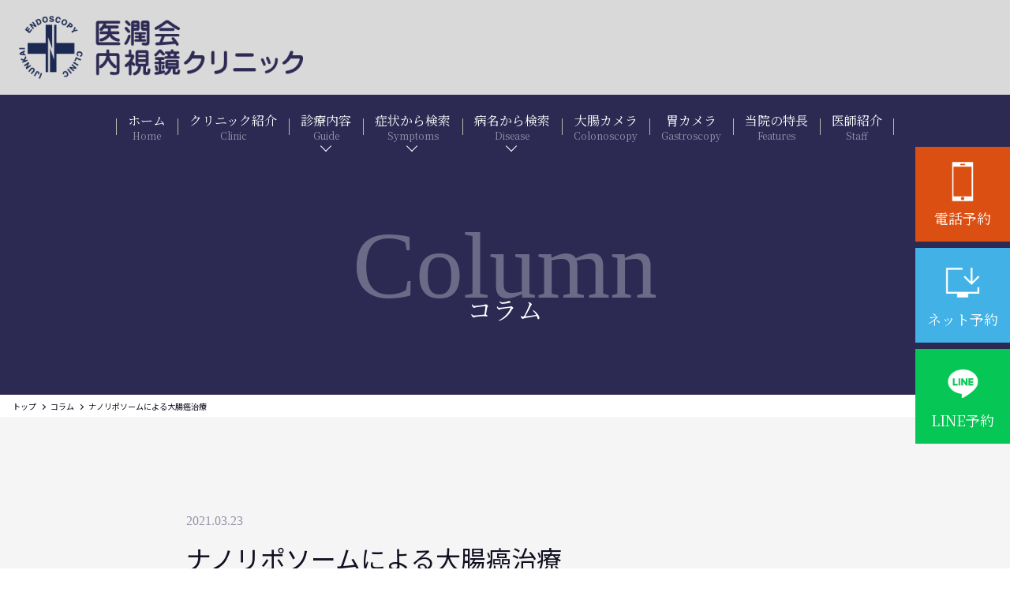

--- FILE ---
content_type: text/html; charset=UTF-8
request_url: https://ijunkai.or.jp/2021/03/23/1478
body_size: 13639
content:
<!DOCTYPE html>
<html lang="ja">
<head>
    <meta charset="utf-8">
    <meta http-equiv="X-UA-Compatible" content="IE=edge">
    <meta name="viewport" content="width=device-width">
    <meta name="format-detection" content="telephone=no">
    <link href="https://fonts.googleapis.com/css?family=Roboto" rel="stylesheet">
    <link rel="icon" href="https://ijunkai.or.jp/wp-content/themes/ijyunkai/img/favicon.ico">
    <link href="https://cdn.jsdelivr.net/npm/bootstrap@5.0.2/dist/css/bootstrap.min.css" rel="stylesheet" integrity="sha384-EVSTQN3/azprG1Anm3QDgpJLIm9Nao0Yz1ztcQTwFspd3yD65VohhpuuCOmLASjC" crossorigin="anonymous">
    <link rel="preconnect" href="https://fonts.googleapis.com">
    <link rel="preconnect" href="https://fonts.gstatic.com" crossorigin>
    <link href="https://fonts.googleapis.com/css2?family=Noto+Sans+JP:wght@100..900&family=Noto+Serif+JP&display=swap" rel="stylesheet">
    <link href="https://fonts.googleapis.com/css2?family=Lora:ital,wght@0400..700;1,400..700&display=swap" rel="stylesheet">
    <link rel="stylesheet" type="text/css" href="https://ijunkai.or.jp/wp-content/themes/ijyunkai/css/style.css">
    <link rel="stylesheet" href="https://cdn.jsdelivr.net/npm/slick-carousel@1.8.1/slick/slick-theme.min.css">
    <link rel="stylesheet" href="https://cdn.jsdelivr.net/npm/slick-carousel@1.8.1/slick/slick.min.css">
	<link rel="stylesheet" href="https://unpkg.com/scroll-hint@latest/css/scroll-hint.css">
    <script src="https://unpkg.com/scroll-hint@latest/js/scroll-hint.min.js"></script>
	<script>
		window.addEventListener('DOMContentLoaded', function () {
			new ScrollHint('.js-scrollable', {
				scrollHintIconAppendClass: 'scroll-hint-icon-white', 
				suggestiveShadow: true,
				i18n: {
					scrollable: "スクロールできます"
				}
			});
		});
	</script>
        <title>ナノリポソームによる大腸癌治療 | 堺・医潤会内視鏡クリニック</title>

		<!-- All in One SEO 4.9.3 - aioseo.com -->
	<meta name="description" content="内視鏡検査の普及により、大腸癌の早期発見が可能となり、またESDが内視鏡的切除の標準治療となり、早期治療も可能" />
	<meta name="robots" content="max-image-preview:large" />
	<meta name="author" content="ijyunkai"/>
	<link rel="canonical" href="https://ijunkai.or.jp/2021/03/23/1478" />
	<meta name="generator" content="All in One SEO (AIOSEO) 4.9.3" />

		<!-- Google tag (gtag.js) --> <script async src="https://www.googletagmanager.com/gtag/js?id=G-L7RHNGMKE9"></script> <script> window.dataLayer = window.dataLayer || []; function gtag(){dataLayer.push(arguments);} gtag('js', new Date()); gtag('config', 'G-L7RHNGMKE9'); </script>
		<meta property="og:locale" content="ja_JP" />
		<meta property="og:site_name" content="堺・医潤会内視鏡クリニック |" />
		<meta property="og:type" content="article" />
		<meta property="og:title" content="ナノリポソームによる大腸癌治療 | 堺・医潤会内視鏡クリニック" />
		<meta property="og:description" content="内視鏡検査の普及により、大腸癌の早期発見が可能となり、またESDが内視鏡的切除の標準治療となり、早期治療も可能" />
		<meta property="og:url" content="https://ijunkai.or.jp/2021/03/23/1478" />
		<meta property="article:published_time" content="2021-03-23T01:19:51+00:00" />
		<meta property="article:modified_time" content="2021-03-23T01:19:51+00:00" />
		<meta name="twitter:card" content="summary_large_image" />
		<meta name="twitter:title" content="ナノリポソームによる大腸癌治療 | 堺・医潤会内視鏡クリニック" />
		<meta name="twitter:description" content="内視鏡検査の普及により、大腸癌の早期発見が可能となり、またESDが内視鏡的切除の標準治療となり、早期治療も可能" />
		<script type="application/ld+json" class="aioseo-schema">
			{"@context":"https:\/\/schema.org","@graph":[{"@type":"BlogPosting","@id":"https:\/\/ijunkai.or.jp\/2021\/03\/23\/1478#blogposting","name":"\u30ca\u30ce\u30ea\u30dd\u30bd\u30fc\u30e0\u306b\u3088\u308b\u5927\u8178\u764c\u6cbb\u7642 | \u583a\u30fb\u533b\u6f64\u4f1a\u5185\u8996\u93e1\u30af\u30ea\u30cb\u30c3\u30af","headline":"\u30ca\u30ce\u30ea\u30dd\u30bd\u30fc\u30e0\u306b\u3088\u308b\u5927\u8178\u764c\u6cbb\u7642","author":{"@id":"https:\/\/ijunkai.or.jp\/author\/kokura#author"},"publisher":{"@id":"https:\/\/ijunkai.or.jp\/#organization"},"datePublished":"2021-03-23T10:19:51+09:00","dateModified":"2021-03-23T10:19:51+09:00","inLanguage":"ja","mainEntityOfPage":{"@id":"https:\/\/ijunkai.or.jp\/2021\/03\/23\/1478#webpage"},"isPartOf":{"@id":"https:\/\/ijunkai.or.jp\/2021\/03\/23\/1478#webpage"},"articleSection":"\u305d\u306e\u4ed6"},{"@type":"BreadcrumbList","@id":"https:\/\/ijunkai.or.jp\/2021\/03\/23\/1478#breadcrumblist","itemListElement":[{"@type":"ListItem","@id":"https:\/\/ijunkai.or.jp#listItem","position":1,"name":"\u5bb6","item":"https:\/\/ijunkai.or.jp","nextItem":{"@type":"ListItem","@id":"https:\/\/ijunkai.or.jp\/category\/extra#listItem","name":"\u305d\u306e\u4ed6"}},{"@type":"ListItem","@id":"https:\/\/ijunkai.or.jp\/category\/extra#listItem","position":2,"name":"\u305d\u306e\u4ed6","item":"https:\/\/ijunkai.or.jp\/category\/extra","nextItem":{"@type":"ListItem","@id":"https:\/\/ijunkai.or.jp\/2021\/03\/23\/1478#listItem","name":"\u30ca\u30ce\u30ea\u30dd\u30bd\u30fc\u30e0\u306b\u3088\u308b\u5927\u8178\u764c\u6cbb\u7642"},"previousItem":{"@type":"ListItem","@id":"https:\/\/ijunkai.or.jp#listItem","name":"\u5bb6"}},{"@type":"ListItem","@id":"https:\/\/ijunkai.or.jp\/2021\/03\/23\/1478#listItem","position":3,"name":"\u30ca\u30ce\u30ea\u30dd\u30bd\u30fc\u30e0\u306b\u3088\u308b\u5927\u8178\u764c\u6cbb\u7642","previousItem":{"@type":"ListItem","@id":"https:\/\/ijunkai.or.jp\/category\/extra#listItem","name":"\u305d\u306e\u4ed6"}}]},{"@type":"Organization","@id":"https:\/\/ijunkai.or.jp\/#organization","name":"\u583a\u30fb\u533b\u6f64\u4f1a\u5185\u8996\u93e1\u30af\u30ea\u30cb\u30c3\u30af","url":"https:\/\/ijunkai.or.jp\/"},{"@type":"Person","@id":"https:\/\/ijunkai.or.jp\/author\/kokura#author","url":"https:\/\/ijunkai.or.jp\/author\/kokura","name":"ijyunkai","image":{"@type":"ImageObject","@id":"https:\/\/ijunkai.or.jp\/2021\/03\/23\/1478#authorImage","url":"https:\/\/secure.gravatar.com\/avatar\/6552b6e8c53efe0e003fcaf8ea7dd98c7a247e5a5ddd55ae57127fe7acdfbacc?s=96&d=mm&r=g","width":96,"height":96,"caption":"ijyunkai"}},{"@type":"WebPage","@id":"https:\/\/ijunkai.or.jp\/2021\/03\/23\/1478#webpage","url":"https:\/\/ijunkai.or.jp\/2021\/03\/23\/1478","name":"\u30ca\u30ce\u30ea\u30dd\u30bd\u30fc\u30e0\u306b\u3088\u308b\u5927\u8178\u764c\u6cbb\u7642 | \u583a\u30fb\u533b\u6f64\u4f1a\u5185\u8996\u93e1\u30af\u30ea\u30cb\u30c3\u30af","description":"\u5185\u8996\u93e1\u691c\u67fb\u306e\u666e\u53ca\u306b\u3088\u308a\u3001\u5927\u8178\u764c\u306e\u65e9\u671f\u767a\u898b\u304c\u53ef\u80fd\u3068\u306a\u308a\u3001\u307e\u305fESD\u304c\u5185\u8996\u93e1\u7684\u5207\u9664\u306e\u6a19\u6e96\u6cbb\u7642\u3068\u306a\u308a\u3001\u65e9\u671f\u6cbb\u7642\u3082\u53ef\u80fd","inLanguage":"ja","isPartOf":{"@id":"https:\/\/ijunkai.or.jp\/#website"},"breadcrumb":{"@id":"https:\/\/ijunkai.or.jp\/2021\/03\/23\/1478#breadcrumblist"},"author":{"@id":"https:\/\/ijunkai.or.jp\/author\/kokura#author"},"creator":{"@id":"https:\/\/ijunkai.or.jp\/author\/kokura#author"},"datePublished":"2021-03-23T10:19:51+09:00","dateModified":"2021-03-23T10:19:51+09:00"},{"@type":"WebSite","@id":"https:\/\/ijunkai.or.jp\/#website","url":"https:\/\/ijunkai.or.jp\/","name":"\u583a\u30fb\u533b\u6f64\u4f1a\u5185\u8996\u93e1\u30af\u30ea\u30cb\u30c3\u30af","inLanguage":"ja","publisher":{"@id":"https:\/\/ijunkai.or.jp\/#organization"}}]}
		</script>
		<!-- All in One SEO -->

<link rel="alternate" type="application/rss+xml" title="堺・医潤会内視鏡クリニック &raquo; ナノリポソームによる大腸癌治療 のコメントのフィード" href="https://ijunkai.or.jp/2021/03/23/1478/feed" />
<link rel="alternate" title="oEmbed (JSON)" type="application/json+oembed" href="https://ijunkai.or.jp/wp-json/oembed/1.0/embed?url=https%3A%2F%2Fijunkai.or.jp%2F2021%2F03%2F23%2F1478" />
<link rel="alternate" title="oEmbed (XML)" type="text/xml+oembed" href="https://ijunkai.or.jp/wp-json/oembed/1.0/embed?url=https%3A%2F%2Fijunkai.or.jp%2F2021%2F03%2F23%2F1478&#038;format=xml" />
<style id='wp-img-auto-sizes-contain-inline-css' type='text/css'>
img:is([sizes=auto i],[sizes^="auto," i]){contain-intrinsic-size:3000px 1500px}
/*# sourceURL=wp-img-auto-sizes-contain-inline-css */
</style>
<style id='wp-emoji-styles-inline-css' type='text/css'>

	img.wp-smiley, img.emoji {
		display: inline !important;
		border: none !important;
		box-shadow: none !important;
		height: 1em !important;
		width: 1em !important;
		margin: 0 0.07em !important;
		vertical-align: -0.1em !important;
		background: none !important;
		padding: 0 !important;
	}
/*# sourceURL=wp-emoji-styles-inline-css */
</style>
<style id='wp-block-library-inline-css' type='text/css'>
:root{--wp-block-synced-color:#7a00df;--wp-block-synced-color--rgb:122,0,223;--wp-bound-block-color:var(--wp-block-synced-color);--wp-editor-canvas-background:#ddd;--wp-admin-theme-color:#007cba;--wp-admin-theme-color--rgb:0,124,186;--wp-admin-theme-color-darker-10:#006ba1;--wp-admin-theme-color-darker-10--rgb:0,107,160.5;--wp-admin-theme-color-darker-20:#005a87;--wp-admin-theme-color-darker-20--rgb:0,90,135;--wp-admin-border-width-focus:2px}@media (min-resolution:192dpi){:root{--wp-admin-border-width-focus:1.5px}}.wp-element-button{cursor:pointer}:root .has-very-light-gray-background-color{background-color:#eee}:root .has-very-dark-gray-background-color{background-color:#313131}:root .has-very-light-gray-color{color:#eee}:root .has-very-dark-gray-color{color:#313131}:root .has-vivid-green-cyan-to-vivid-cyan-blue-gradient-background{background:linear-gradient(135deg,#00d084,#0693e3)}:root .has-purple-crush-gradient-background{background:linear-gradient(135deg,#34e2e4,#4721fb 50%,#ab1dfe)}:root .has-hazy-dawn-gradient-background{background:linear-gradient(135deg,#faaca8,#dad0ec)}:root .has-subdued-olive-gradient-background{background:linear-gradient(135deg,#fafae1,#67a671)}:root .has-atomic-cream-gradient-background{background:linear-gradient(135deg,#fdd79a,#004a59)}:root .has-nightshade-gradient-background{background:linear-gradient(135deg,#330968,#31cdcf)}:root .has-midnight-gradient-background{background:linear-gradient(135deg,#020381,#2874fc)}:root{--wp--preset--font-size--normal:16px;--wp--preset--font-size--huge:42px}.has-regular-font-size{font-size:1em}.has-larger-font-size{font-size:2.625em}.has-normal-font-size{font-size:var(--wp--preset--font-size--normal)}.has-huge-font-size{font-size:var(--wp--preset--font-size--huge)}.has-text-align-center{text-align:center}.has-text-align-left{text-align:left}.has-text-align-right{text-align:right}.has-fit-text{white-space:nowrap!important}#end-resizable-editor-section{display:none}.aligncenter{clear:both}.items-justified-left{justify-content:flex-start}.items-justified-center{justify-content:center}.items-justified-right{justify-content:flex-end}.items-justified-space-between{justify-content:space-between}.screen-reader-text{border:0;clip-path:inset(50%);height:1px;margin:-1px;overflow:hidden;padding:0;position:absolute;width:1px;word-wrap:normal!important}.screen-reader-text:focus{background-color:#ddd;clip-path:none;color:#444;display:block;font-size:1em;height:auto;left:5px;line-height:normal;padding:15px 23px 14px;text-decoration:none;top:5px;width:auto;z-index:100000}html :where(.has-border-color){border-style:solid}html :where([style*=border-top-color]){border-top-style:solid}html :where([style*=border-right-color]){border-right-style:solid}html :where([style*=border-bottom-color]){border-bottom-style:solid}html :where([style*=border-left-color]){border-left-style:solid}html :where([style*=border-width]){border-style:solid}html :where([style*=border-top-width]){border-top-style:solid}html :where([style*=border-right-width]){border-right-style:solid}html :where([style*=border-bottom-width]){border-bottom-style:solid}html :where([style*=border-left-width]){border-left-style:solid}html :where(img[class*=wp-image-]){height:auto;max-width:100%}:where(figure){margin:0 0 1em}html :where(.is-position-sticky){--wp-admin--admin-bar--position-offset:var(--wp-admin--admin-bar--height,0px)}@media screen and (max-width:600px){html :where(.is-position-sticky){--wp-admin--admin-bar--position-offset:0px}}

/*# sourceURL=wp-block-library-inline-css */
</style>
<style id='classic-theme-styles-inline-css' type='text/css'>
/*! This file is auto-generated */
.wp-block-button__link{color:#fff;background-color:#32373c;border-radius:9999px;box-shadow:none;text-decoration:none;padding:calc(.667em + 2px) calc(1.333em + 2px);font-size:1.125em}.wp-block-file__button{background:#32373c;color:#fff;text-decoration:none}
/*# sourceURL=/wp-includes/css/classic-themes.min.css */
</style>
<link rel="https://api.w.org/" href="https://ijunkai.or.jp/wp-json/" /><link rel="alternate" title="JSON" type="application/json" href="https://ijunkai.or.jp/wp-json/wp/v2/posts/1478" /><link rel="EditURI" type="application/rsd+xml" title="RSD" href="https://ijunkai.or.jp/xmlrpc.php?rsd" />
<meta name="generator" content="WordPress 6.9" />
<link rel='shortlink' href='https://ijunkai.or.jp/?p=1478' />
		<style type="text/css" id="wp-custom-css">
			#select01{
	padding-top:260px;
	margin-top:-260px;
}
.top_choose_content_link a {
  display: block;
  width: 500px;
  margin: 1rem auto 6rem;
  padding: 1rem 0;
  font-size: 28px;
  box-sizing: border-box;
  border:1px solid #2C2A53;	
  text-align: center;
  background:#ffffff;	
}
.top_choose_content_link a:hover{
  cursor: pointer;
  color: #FFF;
  background-color: #2C2A53;
}
.top_back_link a {
  display: block;
  width: 500px;
  margin: -2rem auto 6rem;
  padding: 1rem 0;
  font-size: 28px;
  box-sizing: border-box;
  border:1px solid #2C2A53;	
  text-align: center;
  background:#ffffff;	
}
.top_back_link a:hover{
  cursor: pointer;
  color: #FFF;
  background-color: #2C2A53;
}


@media screen and (max-width: 991px){
  #select01{
	padding-top:120px;
	margin-top:-120px;
}
	.top_choose_content_link a {
    width: 310px;
    margin: 1rem auto 6rem;
    padding: 1rem 0;
    font-size: 20px;
}		
	.top_back_link a {
    width: 310px;
    margin: -2rem auto 6rem;
    padding: 1rem 0;
    font-size: 20px;
}			
}

.wp-block-columns {
  display: flex !important;
  flex-wrap: wrap !important;
  gap: 2em;
}

.wp-block-column {
  flex: 1;
  min-width: 0;
}

@media (max-width: 781px) {
  .wp-block-columns {
    flex-direction: column;
  }
  .wp-block-column {
    flex-basis: 100% !important;
  }
}		</style>
		</head>
<body>
        <header class="header d-flex align-items-center">
        <a href="https://ijunkai.or.jp/" class="header_logo"><img src="https://ijunkai.or.jp/wp-content/themes/ijyunkai/img/logo.png"></a>
        <div class="header_sp d-lg-none ms-auto">
            <span></span>
            <span></span>
            <span></span>
        </div>
    </header>
        <nav class="navi ">
    <ul class="list-unstyled ps-0">
        <li class="navi_link">
            <a href="https://ijunkai.or.jp/"><span class="navi_link_ja">ホーム</span><span class="navi_link_en">Home</span></a>
        </li>
        <li class="navi_link">
            <a href="https://ijunkai.or.jp/#clinic"><span class="navi_link_ja">クリニック紹介</span><span class="navi_link_en">Clinic</span></a>
        </li>
        <li class="navi_link navi_link_with_accordion" id="navi_link_guide">
            <a><span class="navi_link_ja">診療内容</span><span class="navi_link_en">Guide</span></a>
        </li>
        <li class="navi_link navi_link_with_accordion navi_link_with_accordion_long" id="navi_link_symptoms">
            <a><span class="navi_link_ja">症状から検索</span><span class="navi_link_en">Symptoms</span></a>
        </li>
        <li class="navi_link navi_link_with_accordion navi_link_with_accordion_long" id="navi_link_disease">
            <a><span class="navi_link_ja">病名から検索</span><span class="navi_link_en">Disease</span></a>
        </li>
        <li class="navi_link">
            <a href="https://ijunkai.or.jp/colonoscopy/"><span class="navi_link_ja">大腸カメラ</span><span class="navi_link_en">Colonoscopy</span></a>
        </li>
        <li class="navi_link">
            <a href="https://ijunkai.or.jp/gastroscopy/"><span class="navi_link_ja">胃カメラ</span><span class="navi_link_en">Gastroscopy</span></a>
        </li>
        <li class="navi_link">
            <a href="https://ijunkai.or.jp/#features"><span class="navi_link_ja">当院の特長</span><span class="navi_link_en">Features</span></a>
        </li>
        <li class="navi_link">
            <a href="https://ijunkai.or.jp/about/"><span class="navi_link_ja">医師紹介</span><span class="navi_link_en">Staff</span></a>
        </li>
    </ul>
    <div class="navi_detail" id="navi_detail_guide">
        <ul class="list-unstyled ps-0">
            <li><a href="https://ijunkai.or.jp/colonoscopy/">大腸カメラ</a></li>
            <li><a href="https://ijunkai.or.jp/gastroscopy/">胃カメラ</a></li>
            <li><a href="https://ijunkai.or.jp/guide/pylori/">ピロリ菌検査</a></li>
            <li><a href="https://ijunkai.or.jp/guide/ct/">大腸CT</a></li>
            <li><a href="https://ijunkai.or.jp/guide/polyp/">日帰りポリープ切除</a></li>
            <li><a href="https://ijunkai.or.jp/guide/capsule/">カプセル内視鏡</a></li>
            <li><a href="https://ijunkai.or.jp/ibd/">IBD専門外来</a></li>
			<li><a href="https://ijunkai.or.jp/guide/ct-scanresults/">即日結果CT検査</a></li>
			<li><a href="https://ijunkai.or.jp/guide/checkup/">市民検診</a></li>
        </ul>
    </div>
    <div class="navi_detail" id="navi_detail_symptoms">
        <div class="navi_detail_title_wrap"><div class="navi_detail_title">大腸</div></div>
        <ul class="list-unstyled ps-0">
                        <li><a href="https://ijunkai.or.jp/symptom/melena">下血・便に血が混じる・便潜血陽性</a></li>
                        <li><a href="https://ijunkai.or.jp/symptom/dyschezia">便通異常（便秘・下痢）</a></li>
                        <li><a href="https://ijunkai.or.jp/symptom/abdominal-discomfort">下腹部違和感・腹部膨満感</a></li>
                        <li><a href="https://ijunkai.or.jp/symptom/andominal-pain">下腹部痛・お腹が痛い</a></li>
                        <li><a href="https://ijunkai.or.jp/symptom/mucous_stool">粘液便・粘血便</a></li>
                                </ul>
        <div class="navi_detail_title_wrap"><div class="navi_detail_title">胃</div></div>
        <ul class="list-unstyled ps-0">
                        <li><a href="https://ijunkai.or.jp/symptom/heartburn">胸焼け・胃酸が上がる</a></li>
                        <li><a href="https://ijunkai.or.jp/symptom/dysphagia">嚥下障害・食べたものが詰まる　飲み込みにくい</a></li>
                        <li><a href="https://ijunkai.or.jp/symptom/heaviness">胃もたれ・上腹部違和感・腹部膨満感</a></li>
                        <li><a href="https://ijunkai.or.jp/symptom/stomachache">胃痛・胃が痛い</a></li>
                        <li><a href="https://ijunkai.or.jp/symptom/belch">ゲップ・おくび（噯）</a></li>
                        <li><a href="https://ijunkai.or.jp/symptom/bitter_taste">口が苦い・口臭がする</a></li>
                        <li><a href="https://ijunkai.or.jp/symptom/melena-stool">黒っぽい便が出た　タール便</a></li>
                                </ul>
    </div>
    <div class="navi_detail" id="navi_detail_disease">
        <div class="navi_detail_title_wrap"><div class="navi_detail_title">大腸</div></div>
        <ul class="list-unstyled ps-0">
                        <li><a href="https://ijunkai.or.jp/disease/colon-polyp">大腸ポリープ</a></li>
                        <li><a href="https://ijunkai.or.jp/disease/colorectal-cancer">大腸癌</a></li>
                        <li><a href="https://ijunkai.or.jp/disease/rectal-submucosal-tumor">粘膜下腫瘍</a></li>
                        <li><a href="https://ijunkai.or.jp/disease/colon-diverticulum">大腸憩室</a></li>
                        <li><a href="https://ijunkai.or.jp/disease/irritable-colitis">過敏性大腸炎</a></li>
                        <li><a href="https://ijunkai.or.jp/disease/ibd">炎症性腸疾患(IBD)</a></li>
                        <li><a href="https://ijunkai.or.jp/disease/ischemic-enteritis">虚血性腸炎</a></li>
                        <li><a href="https://ijunkai.or.jp/disease/infectious-enteritis">感染性腸炎</a></li>
                        <li><a href="https://ijunkai.or.jp/disease/colorectal-melanosis">大腸メラノーシス</a></li>
                                </ul>
        <div class="navi_detail_title_wrap"><div class="navi_detail_title">胃</div></div>
        <ul class="list-unstyled ps-0">
                        <li><a href="https://ijunkai.or.jp/disease/reflux-esophagitis">逆流性食道炎</a></li>
                        <li><a href="https://ijunkai.or.jp/disease/gerd">胃食道逆流症</a></li>
                        <li><a href="https://ijunkai.or.jp/disease/barrett-esophagus">バレット食道</a></li>
                        <li><a href="https://ijunkai.or.jp/disease/helnia">食道裂孔ヘルニア</a></li>
                        <li><a href="https://ijunkai.or.jp/disease/esophageal-polyp">食道ポリープ</a></li>
                        <li><a href="https://ijunkai.or.jp/disease/esophageal-cancer">食道がん</a></li>
                        <li><a href="https://ijunkai.or.jp/disease/esophageal">食道静脈瘤</a></li>
                        <li><a href="https://ijunkai.or.jp/disease/reflux">食道異所性胃粘膜</a></li>
                        <li><a href="https://ijunkai.or.jp/disease/atrophic-enteritis">萎縮性胃炎</a></li>
                        <li><a href="https://ijunkai.or.jp/disease/functional-dyspepsia">機能性ディスペプシア</a></li>
                        <li><a href="https://ijunkai.or.jp/disease/gastric-polyp">胃ポリープ</a></li>
                        <li><a href="https://ijunkai.or.jp/disease/tumor">胃粘膜下腫瘍</a></li>
                        <li><a href="https://ijunkai.or.jp/disease/stomach-ulcer">胃潰瘍</a></li>
                        <li><a href="https://ijunkai.or.jp/disease/stomach-cancer">胃がん</a></li>
                        <li><a href="https://ijunkai.or.jp/disease/duodenal-ulcer">十二指腸潰瘍</a></li>
                        <li><a href="https://ijunkai.or.jp/disease/anisakis">アニサキス</a></li>
                                </ul>
        <!--
        <div class="navi_detail_title_wrap"><div class="navi_detail_title">日帰りポリープ</div></div>
        <ul class="list-unstyled ps-0">
                                </ul>
        -->
    </div>
</nav>
    <div class="spmenu">
        <nav class="mb-4">
            <ul class="spmenu_nav list-unstyled">
                <li><a href="https://ijunkai.or.jp/" class="text-decoration-none">ホーム</a></li>
                <li><a href="https://ijunkai.or.jp/#clinic" class="text-decoration-none inner_link">クリニック紹介</a></li>
                <li>
                    <span class="spmenu_parent">診療内容</span>
                    <div class="spmenu_more">
                        <ul class="list-unstyled">
                            <li><a class="text-decoration-none" href="https://ijunkai.or.jp/colonoscopy/">大腸カメラ</a></li>
                            <li><a class="text-decoration-none" href="https://ijunkai.or.jp/gastroscopy/">胃カメラ</a></li>
                            <li><a class="text-decoration-none" href="https://ijunkai.or.jp/guide/pylori/">ピロリ菌検査</a></li>
                            <li><a class="text-decoration-none" href="https://ijunkai.or.jp/guide/ct/">大腸CT</a></li>
                            <li><a class="text-decoration-none" href="https://ijunkai.or.jp/guide/polyp/">日帰りポリープ切除</a></li>
                            <li><a class="text-decoration-none" href="https://ijunkai.or.jp/guide/capsule/">カプセル内視鏡</a></li>
                            <li><a class="text-decoration-none" href="https://ijunkai.or.jp/ibd/">IBD専門外来</a></li>
							<li><a class="text-decoration-none" href="https://ijunkai.or.jp/guide/ct-scanresults/">即日結果CT検査</a></li>
							<li><a class="text-decoration-none" href="https://ijunkai.or.jp/guide/checkup/">市民検診</a></li>
                        </ul>
                    </div>
                </li>
                <li>
                    <span class="spmenu_parent">症状から検索</span>
                    <div class="spmenu_more">
                        <span class="spmenu_child">大腸</span>
                        <ul class="list-unstyled">
                                                        <li><a class="text-decoration-none" href="https://ijunkai.or.jp/symptom/melena">下血・便に血が混じる・便潜血陽性</a></li>
                                                        <li><a class="text-decoration-none" href="https://ijunkai.or.jp/symptom/dyschezia">便通異常（便秘・下痢）</a></li>
                                                        <li><a class="text-decoration-none" href="https://ijunkai.or.jp/symptom/abdominal-discomfort">下腹部違和感・腹部膨満感</a></li>
                                                        <li><a class="text-decoration-none" href="https://ijunkai.or.jp/symptom/andominal-pain">下腹部痛・お腹が痛い</a></li>
                                                        <li><a class="text-decoration-none" href="https://ijunkai.or.jp/symptom/mucous_stool">粘液便・粘血便</a></li>
                                                                                </ul>
                        <span class="spmenu_child">胃</span>
                        <ul class="list-unstyled">
                                                        <li><a class="text-decoration-none" href="https://ijunkai.or.jp/symptom/heartburn">胸焼け・胃酸が上がる</a></li>
                                                        <li><a class="text-decoration-none" href="https://ijunkai.or.jp/symptom/dysphagia">嚥下障害・食べたものが詰まる　飲み込みにくい</a></li>
                                                        <li><a class="text-decoration-none" href="https://ijunkai.or.jp/symptom/heaviness">胃もたれ・上腹部違和感・腹部膨満感</a></li>
                                                        <li><a class="text-decoration-none" href="https://ijunkai.or.jp/symptom/stomachache">胃痛・胃が痛い</a></li>
                                                        <li><a class="text-decoration-none" href="https://ijunkai.or.jp/symptom/belch">ゲップ・おくび（噯）</a></li>
                                                        <li><a class="text-decoration-none" href="https://ijunkai.or.jp/symptom/bitter_taste">口が苦い・口臭がする</a></li>
                                                        <li><a class="text-decoration-none" href="https://ijunkai.or.jp/symptom/melena-stool">黒っぽい便が出た　タール便</a></li>
                                                                                </ul>
                    </div>
                </li>
                <li>
                    <span class="spmenu_parent">病名から検索</span>
                    <div class="spmenu_more">
                        <span class="spmenu_child">大腸</span>
                        <ul class="list-unstyled">
                                                        <li><a class="text-decoration-none" href="https://ijunkai.or.jp/disease/colon-polyp">大腸ポリープ</a></li>
                                                        <li><a class="text-decoration-none" href="https://ijunkai.or.jp/disease/colorectal-cancer">大腸癌</a></li>
                                                        <li><a class="text-decoration-none" href="https://ijunkai.or.jp/disease/rectal-submucosal-tumor">粘膜下腫瘍</a></li>
                                                        <li><a class="text-decoration-none" href="https://ijunkai.or.jp/disease/colon-diverticulum">大腸憩室</a></li>
                                                        <li><a class="text-decoration-none" href="https://ijunkai.or.jp/disease/irritable-colitis">過敏性大腸炎</a></li>
                                                        <li><a class="text-decoration-none" href="https://ijunkai.or.jp/disease/ibd">炎症性腸疾患(IBD)</a></li>
                                                        <li><a class="text-decoration-none" href="https://ijunkai.or.jp/disease/ischemic-enteritis">虚血性腸炎</a></li>
                                                        <li><a class="text-decoration-none" href="https://ijunkai.or.jp/disease/infectious-enteritis">感染性腸炎</a></li>
                                                        <li><a class="text-decoration-none" href="https://ijunkai.or.jp/disease/colorectal-melanosis">大腸メラノーシス</a></li>
                                                                                </ul>
                        <span class="spmenu_child">胃</span>
                        <ul class="list-unstyled">
                                                        <li><a class="text-decoration-none" href="https://ijunkai.or.jp/disease/reflux-esophagitis">逆流性食道炎</a></li>
                                                        <li><a class="text-decoration-none" href="https://ijunkai.or.jp/disease/gerd">胃食道逆流症</a></li>
                                                        <li><a class="text-decoration-none" href="https://ijunkai.or.jp/disease/barrett-esophagus">バレット食道</a></li>
                                                        <li><a class="text-decoration-none" href="https://ijunkai.or.jp/disease/helnia">食道裂孔ヘルニア</a></li>
                                                        <li><a class="text-decoration-none" href="https://ijunkai.or.jp/disease/esophageal-polyp">食道ポリープ</a></li>
                                                        <li><a class="text-decoration-none" href="https://ijunkai.or.jp/disease/esophageal-cancer">食道がん</a></li>
                                                        <li><a class="text-decoration-none" href="https://ijunkai.or.jp/disease/esophageal">食道静脈瘤</a></li>
                                                        <li><a class="text-decoration-none" href="https://ijunkai.or.jp/disease/reflux">食道異所性胃粘膜</a></li>
                                                        <li><a class="text-decoration-none" href="https://ijunkai.or.jp/disease/atrophic-enteritis">萎縮性胃炎</a></li>
                                                        <li><a class="text-decoration-none" href="https://ijunkai.or.jp/disease/functional-dyspepsia">機能性ディスペプシア</a></li>
                                                        <li><a class="text-decoration-none" href="https://ijunkai.or.jp/disease/gastric-polyp">胃ポリープ</a></li>
                                                        <li><a class="text-decoration-none" href="https://ijunkai.or.jp/disease/tumor">胃粘膜下腫瘍</a></li>
                                                        <li><a class="text-decoration-none" href="https://ijunkai.or.jp/disease/stomach-ulcer">胃潰瘍</a></li>
                                                        <li><a class="text-decoration-none" href="https://ijunkai.or.jp/disease/stomach-cancer">胃がん</a></li>
                                                        <li><a class="text-decoration-none" href="https://ijunkai.or.jp/disease/duodenal-ulcer">十二指腸潰瘍</a></li>
                                                        <li><a class="text-decoration-none" href="https://ijunkai.or.jp/disease/anisakis">アニサキス</a></li>
                                                                                </ul>
                        <!--
                        <span class="spmenu_child">日帰りポリープ</span>
                        <ul class="list-unstyled">
                                                                                </ul>
                        -->
                    </div>
                </li>
                <li><a href="https://ijunkai.or.jp/colonoscopy/" class="text-decoration-none">大腸カメラ</a></li>
                <li><a href="https://ijunkai.or.jp/gastroscopy/" class="text-decoration-none">胃カメラ</a></li>
                <li><a href="https://ijunkai.or.jp/#features" class="text-decoration-none inner_link">当院の特長</a></li>
                <li><a href="https://ijunkai.or.jp/about/" class="text-decoration-none">医師紹介</a></li>
                <li><a href="https://ijunkai.or.jp/news/" class="text-decoration-none">新着情報</a></li>
                <li><a href="https://ijunkai.or.jp/column/" class="text-decoration-none">コラム</a></li>
            </ul>
        </nav>
        <div class="spmenu_tel text-center mb-3">072-224-0188</div>
        <a href="tel:072-224-0188" class="spmenu_button spmenu_button-tel d-flex align-items-center justify-content-center mx-auto mb-2 text-decoration-none">
            <img src="https://ijunkai.or.jp/wp-content/themes/ijyunkai/img/tel.png">
            <span>電話予約はこちら</span>
        </a>
        <a href="https://ijunkai.reserve.ne.jp/" target="_blank" class="spmenu_button spmenu_button-internet d-flex align-items-center justify-content-center mx-auto mb-2 text-decoration-none">
            <img src="https://ijunkai.or.jp/wp-content/themes/ijyunkai/img/internet.png">
            <span>ネット予約はこちら</span>
        </a>
		<a href="https://lin.ee/TfuHtEz" target="_blank" class="spmenu_button spmenu_button-line d-flex align-items-center justify-content-center mx-auto text-decoration-none">
            <img src="https://ijunkai.or.jp/wp-content/themes/ijyunkai/img/line.png">
			<span>LINE予約はこちら</span>
        </a>		
        <!--
        <a href="#" class="spmenu_button spmenu_button-contact d-flex align-items-center justify-content-center mx-auto text-decoration-none">
            <img src="https://ijunkai.or.jp/wp-content/themes/ijyunkai/img/contact.png">
            <span>お問い合わせはこちら</span>
        </a>
        -->
    </div>
    <div class="sticky_pc d-none d-lg-block">
        <a href="tel:072-224-0188" class="sticky_pc_button sticky_pc_button-tel mb-2 text-decoration-none">
            <img src="https://ijunkai.or.jp/wp-content/themes/ijyunkai/img/tel.png">
            <span>電話予約</span>
        </a>
        <a href="https://ijunkai.reserve.ne.jp/" class="sticky_pc_button sticky_pc_button-internet mb-2 text-decoration-none">
            <img src="https://ijunkai.or.jp/wp-content/themes/ijyunkai/img/internet.png">
            <span>ネット予約</span>
        </a>
        <a href="https://lin.ee/TfuHtEz" class="sticky_pc_button sticky_pc_button-line text-decoration-none">
            <img src="https://ijunkai.or.jp/wp-content/themes/ijyunkai/img/line.png">
            <span>LINE予約</span>
        </a>		
    </div>
    <div class="sticky_sp d-flex align-items-center justify-content-center d-lg-none">
        <a href="tel:072-224-0188" class="sticky_sp_button sticky_sp_button-tel text-decoration-none">
            <img src="https://ijunkai.or.jp/wp-content/themes/ijyunkai/img/tel.png">
            <span>電話予約</span>
        </a>
        <a href="https://ijunkai.reserve.ne.jp/" class="sticky_sp_button sticky_sp_button-internet text-decoration-none">
            <img src="https://ijunkai.or.jp/wp-content/themes/ijyunkai/img/internet.png">
            <span>ネット予約</span>
        </a>
        <a href="https://lin.ee/TfuHtEz" class="sticky_sp_button sticky_sp_button-line text-decoration-none">
            <img src="https://ijunkai.or.jp/wp-content/themes/ijyunkai/img/line.png">
            <span>LINE予約</span>
        </a>		
        <!--
        <a href="#" class="sticky_sp_button sticky_sp_button-contact text-decoration-none">
            <img src="https://ijunkai.or.jp/wp-content/themes/ijyunkai/img/contact.png">
            <span>お問い合わせ</span>
        </a>
        -->
    </div>
        <main>
    <div class="page_title_wrap">
    <h1 class="page_title text-center">Column<span class="page_title_ja">コラム</span></h1>
</div>
<div class="breadcrumb">
    <ul class="list-unstyled ps-0">
        <li><a href="https://ijunkai.or.jp/">トップ</a></li>
        <li><a href="https://ijunkai.or.jp/column/">コラム</a></li>
        <li>ナノリポソームによる大腸癌治療</li>
    </ul>
</div>
<article class="article_news">
    <div class="article_news_content mx-auto">
        <p class="article_news_content_date mb-3 px-3">2021.03.23</p>
        <h2 class="article_news_content_title mb-4 px-3 pb-4">ナノリポソームによる大腸癌治療</h2>
        <div class="article_news_content_main mb-5 px-3"><p>内視鏡検査の普及により、大腸癌の早期発見が可能となり、またESDが内視鏡的切除の標準治療となり、早期治療も可能となっている。</p>
<p>しかし、進行性大腸癌は外科的切除の適応となり、リンパ節転移や遠隔転移が認められた場合は抗がん剤治療の適応となる。</p>
<p>近年、大腸癌に対する抗がんの種類は充実をみせ、さまざまな抗がん剤治療が可能となっている。</p>
<p>しかし、いまだその治療効果は限定的であり、多くの課題を有しており、特に、抗がん剤の効率よく大腸癌組織に到達させ、効果的に薬効を示す試みがなされている。正常血管は酸素や栄養分を透過させるための間隙を有している。</p>
<p>そのため、高分子化合物は正常血管から正常組織へ浸透しないが、液体の抗がん剤は透過し正常組織に蓄積される。</p>
<p>それにより、目的とするがん組織へ到達する前に、多くの抗がん剤が正常組織に漏れ出し、がん組織内での効果は激減する。</p>
<p>また、正常組織に漏れ出し、蓄積するため副作用が発生する。</p>
<p>がん組織に集中的に抗がん剤を送達する技術を開発することにより、抗がん剤の効果を最大限に引き出し、副作用を最小限に抑えることが可能となる。</p>
<p>今回、東京理科大学薬学部薬学科の研究グループにより、間葉系幹細胞の表面を抗がん剤で修飾することにより、腫瘍組織を標的としたドラッグデリバリーシステム(DDS)の開発についての報告がなされた。</p>
<p>まず、抗がん剤であるDOXを封入したリポソーム(リン脂質二重層小胞)にNHS-biotinを添加することにより、リポソーム表面をビオチンで修飾(ビオチン化)した「DOX封入ビオチン化リポソーム」を作製した。</p>
<p>次に、マウス間葉系幹細胞株C3H10T1/2の細胞表面を同様にしてビオチン化し、これにアビジン溶液を添加することにより、ビオチンを介してアビジンが細胞表面に結合した「アビジン化C3H10T1/2細胞」を作製した。</p>
<p>その後に「DOX封入ビオチン化リポソーム」と「アビジン化C3H10T1/2細胞」を混合することにより、「DOX封入リポソーム修飾C3H10T1/2細胞」を作製した。</p>
<p>この「DOX封入リポソーム修飾C3H10T1/2細胞」の細胞特性を、未修飾のC3H10T1/2細胞と比較すると、増殖性、培養プレートへの接着性、遊走性、および腫瘍組織への移行性について、両者に大きな差は見られないため、ABC法によるDOX封入リポソームの修飾は、C3H10T1/2細胞の細胞特性にほとんど影響を与えないことが示唆された。</p>
<p>次に、抗腫瘍効果の確認のため、マウス大腸がん細胞株colon26を「DOX封入リポソーム修飾C3H10T1/2細胞」または「C3H10T1/2細胞＋DOX封入ビオチン化リポソーム」と混合して共培養すると、「DOX封入リポソーム修飾C3H10T1/2細胞」と共培養した場合に、より多くのDOXが、がん細胞内に取り込まれた。</p>
<p>また、がん細胞を「DOX封入リポソーム修飾C3H10T1/2細胞」またはC3H10T1/2細胞と混合して共培養した場合、がん細胞の生存率は48%、未処置群は89%であった。</p>
<p>また、トランズウェルアッセイ(多孔質の膜を介した間接的な共培養法)を用いて同様に共培養した場合、がん細胞の生存率76%、未処置群は100%となった。</p>
<p>次に、DOX封入リポソーム修飾C3H10T1/2細胞」による薬物送達メカニズムを調査するため、「DOX封入リポソーム修飾C3H10T1/2細胞」とがん細胞を混合して共培養し、共焦点レーザー顕微鏡を用いて観察した。</p>
<p>DOX由来の蛍光は、培養初期において「DOX封入リポソーム修飾C3H10T1/2細胞」とがん細胞との接触部に隣接して見られたが、やがてがん細胞内のリソソーム(消化に関与する細胞内小胞)付近、その後は核内に見られるようになった。</p>
<p>また、エンドサイトーシス(細胞が外部の物質を細胞内に取り込む作用)阻害剤を添加した場合には、DOXの蛍光ががん細胞内で完全に見られず、DOX封入リポソームは「DOX封入リポソーム修飾C3H10T1/2細胞」の表面から隣接するがん細胞によるエンドサイトーシスによって、効率よく摂取されていることが明らかになった。</p>
<p>次に、IN VIVOでの取り込みを調査するために、皮下担がんモデルマウスの腫瘍内に、「DOX封入リポソーム修飾C3H10T1/2細胞」、C3H10T1/2細胞、「DOX封入ビオチン化リポソーム」、DOX、または生理食塩水(対照群)を定期的に注射した。</p>
<p>実験開始20日後には各群における腫瘍体積は、C3H10T1/2細胞では腫瘍体積にあまり変化がなかったのに対し、「DOX封入リポソーム修飾C3H10T1/2細胞」は有意に腫瘍体積を減少させた。</p>
<p>最後に、静脈注射した場合の取り込み効果について調査した。</p>
<p>肺転移モデルマウスを用いた静脈注射では、「DOX封入リポソーム修飾C3H10T1/2細胞」は、1時間後には他の組織よりも高い割合(45.3%)で、肺で観察され、実験開始14日後において「DOX封入リポソーム修飾C3H10T1/2細胞」を投与したマウスでは、他の群とは異なり、完全に腫瘍成長が抑制された。</p>
<p>「DOX封入リポソーム修飾C3H10T1/2細胞」を用いたがん治療の有効性と安全性が示された。</p>
<p>今回、大腸癌細胞株によりナノ粒子によるDDS効果を調査したが。今後は、さまざまな細胞の表面に種々の薬物を封入したナノ粒子を修飾することにより、細胞移植治療法の更なる発展への貢献が期待できる。</p>
</div>
        <div class="d-flex align-items-center justify-content-center">
                        <div class="article_news_content_imagelink"><a href="https://ijunkai.or.jp/2021/03/22/1475" rel="prev"><img src="https://ijunkai.or.jp/wp-content/themes/ijyunkai/img/prev.png" alt="前のコラム記事"></a></div>
                                    <div class="article_news_content_textlink"><a href="https://ijunkai.or.jp/2021/03/25/1481" rel="next">次のコラム記事</a></div>
            <div class="article_news_content_imagelink"><a href="https://ijunkai.or.jp/2021/03/25/1481" rel="next"><img src="https://ijunkai.or.jp/wp-content/themes/ijyunkai/img/next.png" alt="次のコラム記事"></a></div>
                    </div>
    </div>
</article>
</main>
<div class="sub_footer">
    <div class="sub_footer_content mx-auto d-flex align-items-stretch justify-content-center flex-wrap flex-lg-nowrap">
        <div class="sub_footer_content_schedule">
                        <table class="mb-3">
                            <tbody>
                                <tr class="first-tr">
                                    <th></th><th>月</th><th>火</th><th>水</th><th>木</th><th>金</th><th>土</th>
                                </tr>
                               <tr class="content-tr" style="border-bottom:none;">
                                    <th>【初診・診察】<br><strong>9:00~12:00</strong></th><td>●</td><td>●</td><td>／</td><td>●</td><td>●</td><td>●</td>
								</tr>
								<tr class="content-tr">
								    <th><strong>14:00~16:00</strong></th><td>●</td><td>●</td><td>／</td><td>●</td><td>●</td><td>／</td>
                                </tr>
 							
                                <tr class="content-tr">
                                    <th>【予約検査】<br><strong>9:00~12:00</strong></th><td>●</td><td>●</td><td>／</td><td>●</td><td>●</td><td>●</td>
                                </tr>
                            </tbody>
                        </table>
                        <p class="mb-0">休診日：土曜午後、水曜、日曜、祝日</p>
        </div>
        <div class="sub_footer_content_info ms-lg-5">
            <div class="sub_footer_content_info_tel mb-3">072-224-0188</div>
            <p class="sub_footer_content_info_address">〒590-0946大阪府堺市堺区熊野町東4-4-19</p>
            <div class="sub_footer_content_info_access d-flex align-items-center mb-2">
                <img src="https://ijunkai.or.jp/wp-content/themes/ijyunkai/img/access.png" alt="アクセス">
                <p class="mb-0">南海高野線 堺東駅より徒歩7分<br>南海本線 堺駅より堺東駅行きシャトルバス(3番乗り場)で約8分<br>熊野小学校前下車すぐ</p>
            </div>
            <div class="sub_footer_content_info_map d-flex align-items-center mb-4">
                <img src="https://ijunkai.or.jp/wp-content/themes/ijyunkai/img/map.png" alt="地図">
                <a href="https://maps.app.goo.gl/zoGkbyJrweu8xYdo7" target="_blank" noreferrer noopenner>Google Mapはこちら</a>
            </div>
            <div class="d-lg-flex">
                <a href="tel:072-224-0188" class="sub_footer_content_info_button sub_footer_content_info_button-tel d-flex align-items-center justify-content-center mx-auto mb-2 mb-lg-0 text-decoration-none">
                    <img class="me-2" src="https://ijunkai.or.jp/wp-content/themes/ijyunkai/img/tel.png">
                    <span>電話予約</span>
                </a>
                <a href="https://ijunkai.reserve.ne.jp/" class="sub_footer_content_info_button sub_footer_content_info_button-internet d-flex align-items-center justify-content-center ms-auto mx-auto  mb-2 me-lg-0 text-decoration-none">
                    <img class="me-2" src="https://ijunkai.or.jp/wp-content/themes/ijyunkai/img/internet.png">
                    <span>ネット予約</span>
                </a>
				<a href="https://lin.ee/TfuHtEz" class="sub_footer_content_info_button sub_footer_content_info_button-line d-flex align-items-center justify-content-center mx-auto me-auto me-lg-0 text-decoration-none">
                <img src="https://ijunkai.or.jp/wp-content/themes/ijyunkai/img/line.png">
                <span>LINE予約</span>
		        </a>				
            </div>
        </div>
    </div>
	
	<section>
        <div class="top_column">
            <div class="top_column_content d-flex align-items-stretch justify-content-center flex-wrap flex-lg-nowrap mx-auto">
                <div class="top_column_lead">
                    <h2 class="top_title text-start">Column<br><span class="top_title_ja">コラム</span></h2>
                    <a href="https://ijunkai.or.jp/column" class="text-decoration-none">一覧はこちら</a>
                </div>
                <dl class="top_column_list d-flex align-items-center flex-wrap ms-auto">
                                        <dt class="mb-0">2026.1.11</dt>
                    <dd class="mb-0"><a href="https://ijunkai.or.jp/2026/01/11/3064">AIサポート大腸内視鏡検査で医師の技量低下</a></dd>
                                        <dt class="mb-0">2025.12.30</dt>
                    <dd class="mb-0"><a href="https://ijunkai.or.jp/2025/12/30/3060">オリンパスの最新内視鏡システム「EVIS X1」に新しい観察機能 ― より正確な診断へ</a></dd>
                                        <dt class="mb-0">2025.12.23</dt>
                    <dd class="mb-0"><a href="https://ijunkai.or.jp/2025/12/23/3058">ピロリ菌除菌不成功と耐性菌の問題点</a></dd>
                                                        </dl>
            </div>
        </div>
        <!--<img class="top_news_gallery" src="https://ijunkai.or.jp/wp-content/themes/ijyunkai/img/top_news01.jpg">-->
    </section>	
</div>


<footer class="footer">
    <div class="footer_main d-none d-lg-flex mx-auto mb-2 align-items-stretch justify-content-between flex-wrap flex-lg-nowrap">
        <div class="footer_main_logo">
            <img src="https://ijunkai.or.jp/wp-content/themes/ijyunkai/img/logo.png">
        </div>
        <ul class="footer_main_links list-unstyled">
            <li><a href="https://ijunkai.or.jp/" class="text-decoration-none">ホーム</a></li>
            <li><a href="https://ijunkai.or.jp/#clinic" class="text-decoration-none">クリニック紹介</a></li>
            <li><a href="https://ijunkai.or.jp/colonoscopy/" class="text-decoration-none">大腸カメラ</a></li>
            <li><a href="https://ijunkai.or.jp/gastroscopy/" class="text-decoration-none">胃カメラ</a></li>
            <li><a href="https://ijunkai.or.jp/#features" class="text-decoration-none">当院の特長</a></li>
            <li><a href="https://ijunkai.or.jp/about/" class="text-decoration-none">医師紹介</a></li>
            <li><a href="https://ijunkai.or.jp/news/" class="text-decoration-none">新着情報</a></li>
            <li><a href="https://ijunkai.or.jp/column/" class="text-decoration-none">コラム</a></li>
        </ul>
        <div>
            <div class="footer_main_parent">診療内容</div>
            <ul class="footer_main_links_children list-unstyled ps-2">
                <li><a class="text-decoration-none" href="https://ijunkai.or.jp/colonoscopy/">大腸カメラ</a></li>
                <li><a class="text-decoration-none" href="https://ijunkai.or.jp/gastroscopy/">胃カメラ</a></li>
                <li><a class="text-decoration-none" href="https://ijunkai.or.jp/guide/pylori/">ピロリ菌検査</a></li>
                <li><a class="text-decoration-none" href="https://ijunkai.or.jp/guide/ct/">大腸CT</a></li>
                <li><a class="text-decoration-none" href="https://ijunkai.or.jp/guide/polyp/">日帰りポリープ切除</a></li>
                <li><a class="text-decoration-none" href="https://ijunkai.or.jp/guide/capsule/">カプセル内視鏡</a></li>
                <li><a class="text-decoration-none" href="https://ijunkai.or.jp/ibd/">IBD専門外来</a></li>
				<li><a class="text-decoration-none" href="https://ijunkai.or.jp/guide/ct-scanresults/">即日結果CT検査</a></li>
				<li><a class="text-decoration-none" href="https://ijunkai.or.jp/guide/checkup/">市民検診</a></li>
            </ul>
        </div>
        <div>
            <div class="footer_main_parent">症状から検索</div>
            <div class="footer_main_child">大腸</div>
            <ul class="footer_main_links_children list-unstyled ps-2">
                                <li><a class="text-decoration-none" href="https://ijunkai.or.jp/symptom/melena">下血・便に血が混じる・便潜血陽性</a></li>
                                <li><a class="text-decoration-none" href="https://ijunkai.or.jp/symptom/dyschezia">便通異常（便秘・下痢）</a></li>
                                <li><a class="text-decoration-none" href="https://ijunkai.or.jp/symptom/abdominal-discomfort">下腹部違和感・腹部膨満感</a></li>
                                <li><a class="text-decoration-none" href="https://ijunkai.or.jp/symptom/andominal-pain">下腹部痛・お腹が痛い</a></li>
                                <li><a class="text-decoration-none" href="https://ijunkai.or.jp/symptom/mucous_stool">粘液便・粘血便</a></li>
                                            </ul>
            <div class="footer_main_child">胃</div>
            <ul class="footer_main_links_children list-unstyled ps-2">
                                <li><a class="text-decoration-none" href="https://ijunkai.or.jp/symptom/heartburn">胸焼け・胃酸が上がる</a></li>
                                <li><a class="text-decoration-none" href="https://ijunkai.or.jp/symptom/dysphagia">嚥下障害・食べたものが詰まる　飲み込みにくい</a></li>
                                <li><a class="text-decoration-none" href="https://ijunkai.or.jp/symptom/heaviness">胃もたれ・上腹部違和感・腹部膨満感</a></li>
                                <li><a class="text-decoration-none" href="https://ijunkai.or.jp/symptom/stomachache">胃痛・胃が痛い</a></li>
                                <li><a class="text-decoration-none" href="https://ijunkai.or.jp/symptom/belch">ゲップ・おくび（噯）</a></li>
                                <li><a class="text-decoration-none" href="https://ijunkai.or.jp/symptom/bitter_taste">口が苦い・口臭がする</a></li>
                                <li><a class="text-decoration-none" href="https://ijunkai.or.jp/symptom/melena-stool">黒っぽい便が出た　タール便</a></li>
                                            </ul>
        </div>
        <div>
            <div class="footer_main_parent">病名から検索</div>
            <div class="footer_main_child">大腸</div>
            <ul class="footer_main_links_children list-unstyled">
                                <li><a class="text-decoration-none" href="https://ijunkai.or.jp/disease/colon-polyp">大腸ポリープ</a></li>
                                <li><a class="text-decoration-none" href="https://ijunkai.or.jp/disease/colorectal-cancer">大腸癌</a></li>
                                <li><a class="text-decoration-none" href="https://ijunkai.or.jp/disease/rectal-submucosal-tumor">粘膜下腫瘍</a></li>
                                <li><a class="text-decoration-none" href="https://ijunkai.or.jp/disease/colon-diverticulum">大腸憩室</a></li>
                                <li><a class="text-decoration-none" href="https://ijunkai.or.jp/disease/irritable-colitis">過敏性大腸炎</a></li>
                                <li><a class="text-decoration-none" href="https://ijunkai.or.jp/disease/ibd">炎症性腸疾患(IBD)</a></li>
                                <li><a class="text-decoration-none" href="https://ijunkai.or.jp/disease/ischemic-enteritis">虚血性腸炎</a></li>
                                <li><a class="text-decoration-none" href="https://ijunkai.or.jp/disease/infectious-enteritis">感染性腸炎</a></li>
                                <li><a class="text-decoration-none" href="https://ijunkai.or.jp/disease/colorectal-melanosis">大腸メラノーシス</a></li>
                                            </ul>
            <div class="footer_main_child">胃</div>
            <ul class="footer_main_links_children list-unstyled">
                                <li><a class="text-decoration-none" href="https://ijunkai.or.jp/disease/reflux-esophagitis">逆流性食道炎</a></li>
                                <li><a class="text-decoration-none" href="https://ijunkai.or.jp/disease/gerd">胃食道逆流症</a></li>
                                <li><a class="text-decoration-none" href="https://ijunkai.or.jp/disease/barrett-esophagus">バレット食道</a></li>
                                <li><a class="text-decoration-none" href="https://ijunkai.or.jp/disease/helnia">食道裂孔ヘルニア</a></li>
                                <li><a class="text-decoration-none" href="https://ijunkai.or.jp/disease/esophageal-polyp">食道ポリープ</a></li>
                                <li><a class="text-decoration-none" href="https://ijunkai.or.jp/disease/esophageal-cancer">食道がん</a></li>
                                <li><a class="text-decoration-none" href="https://ijunkai.or.jp/disease/esophageal">食道静脈瘤</a></li>
                                <li><a class="text-decoration-none" href="https://ijunkai.or.jp/disease/reflux">食道異所性胃粘膜</a></li>
                                <li><a class="text-decoration-none" href="https://ijunkai.or.jp/disease/atrophic-enteritis">萎縮性胃炎</a></li>
                                <li><a class="text-decoration-none" href="https://ijunkai.or.jp/disease/functional-dyspepsia">機能性ディスペプシア</a></li>
                                <li><a class="text-decoration-none" href="https://ijunkai.or.jp/disease/gastric-polyp">胃ポリープ</a></li>
                                <li><a class="text-decoration-none" href="https://ijunkai.or.jp/disease/tumor">胃粘膜下腫瘍</a></li>
                                <li><a class="text-decoration-none" href="https://ijunkai.or.jp/disease/stomach-ulcer">胃潰瘍</a></li>
                                <li><a class="text-decoration-none" href="https://ijunkai.or.jp/disease/stomach-cancer">胃がん</a></li>
                                <li><a class="text-decoration-none" href="https://ijunkai.or.jp/disease/duodenal-ulcer">十二指腸潰瘍</a></li>
                                <li><a class="text-decoration-none" href="https://ijunkai.or.jp/disease/anisakis">アニサキス</a></li>
                                            </ul>
            <!--
            <div class="footer_main_child">日帰りポリープ</div>
            <ul class="footer_main_links_children list-unstyled">
                                            </ul>
            -->
        </div>
    </div>
    <div class="footer_sp d-lg-none">
        <ul class="footer_sp_menu list-unstyled">
            <li><a href="https://ijunkai.or.jp/" class="text-decoration-none">ホーム</a></li>
            <li><a href="https://ijunkai.or.jp/#clinic" class="text-decoration-none">クリニック紹介</a></li>
            <li>
                <span class="footer_sp_parent">診療内容</span>
                <div class="footer_sp_more">
                    <ul class="list-unstyled">
                        <li><a class="text-decoration-none" href="https://ijunkai.or.jp/colonoscopy/">大腸カメラ</a></li>
                        <li><a class="text-decoration-none" href="https://ijunkai.or.jp/gastroscopy/">胃カメラ</a></li>
                        <li><a class="text-decoration-none" href="https://ijunkai.or.jp/guide/pylori/">ピロリ菌検査</a></li>
                        <li><a class="text-decoration-none" href="https://ijunkai.or.jp/guide/ct/">大腸CT</a></li>
                        <li><a class="text-decoration-none" href="https://ijunkai.or.jp/guide/polyp/">日帰りポリープ切除</a></li>
                        <li><a class="text-decoration-none" href="https://ijunkai.or.jp/guide/capsule/">カプセル内視鏡</a></li>
                        <li><a class="text-decoration-none" href="https://ijunkai.or.jp/ibd/">IBD専門外来</a></li>
                    </ul>
                </div>
            </li>
            <li>
                <span class="footer_sp_parent">症状から検索</span>
                <div class="footer_sp_more">
                    <span class="footer_sp_child">大腸</span>
                    <ul class="list-unstyled">
                                                <li><a class="text-decoration-none" href="https://ijunkai.or.jp/symptom/melena">下血・便に血が混じる・便潜血陽性</a></li>
                                                <li><a class="text-decoration-none" href="https://ijunkai.or.jp/symptom/dyschezia">便通異常（便秘・下痢）</a></li>
                                                <li><a class="text-decoration-none" href="https://ijunkai.or.jp/symptom/abdominal-discomfort">下腹部違和感・腹部膨満感</a></li>
                                                <li><a class="text-decoration-none" href="https://ijunkai.or.jp/symptom/andominal-pain">下腹部痛・お腹が痛い</a></li>
                                                <li><a class="text-decoration-none" href="https://ijunkai.or.jp/symptom/mucous_stool">粘液便・粘血便</a></li>
                                                                    </ul>
                    <span class="footer_sp_child">胃</span>
                    <ul class="list-unstyled">
                                                <li><a class="text-decoration-none" href="https://ijunkai.or.jp/symptom/heartburn">胸焼け・胃酸が上がる</a></li>
                                                <li><a class="text-decoration-none" href="https://ijunkai.or.jp/symptom/dysphagia">嚥下障害・食べたものが詰まる　飲み込みにくい</a></li>
                                                <li><a class="text-decoration-none" href="https://ijunkai.or.jp/symptom/heaviness">胃もたれ・上腹部違和感・腹部膨満感</a></li>
                                                <li><a class="text-decoration-none" href="https://ijunkai.or.jp/symptom/stomachache">胃痛・胃が痛い</a></li>
                                                <li><a class="text-decoration-none" href="https://ijunkai.or.jp/symptom/belch">ゲップ・おくび（噯）</a></li>
                                                <li><a class="text-decoration-none" href="https://ijunkai.or.jp/symptom/bitter_taste">口が苦い・口臭がする</a></li>
                                                <li><a class="text-decoration-none" href="https://ijunkai.or.jp/symptom/melena-stool">黒っぽい便が出た　タール便</a></li>
                                                                    </ul>
                </div>
            </li>
            <li>
                <span class="footer_sp_parent">病名から検索</span>
                <div class="footer_sp_more">
                    <span class="footer_sp_child">大腸</span>
                    <ul class="list-unstyled">
                                                <li><a class="text-decoration-none" href="https://ijunkai.or.jp/disease/colon-polyp">大腸ポリープ</a></li>
                                                <li><a class="text-decoration-none" href="https://ijunkai.or.jp/disease/colorectal-cancer">大腸癌</a></li>
                                                <li><a class="text-decoration-none" href="https://ijunkai.or.jp/disease/rectal-submucosal-tumor">粘膜下腫瘍</a></li>
                                                <li><a class="text-decoration-none" href="https://ijunkai.or.jp/disease/colon-diverticulum">大腸憩室</a></li>
                                                <li><a class="text-decoration-none" href="https://ijunkai.or.jp/disease/irritable-colitis">過敏性大腸炎</a></li>
                                                <li><a class="text-decoration-none" href="https://ijunkai.or.jp/disease/ibd">炎症性腸疾患(IBD)</a></li>
                                                <li><a class="text-decoration-none" href="https://ijunkai.or.jp/disease/ischemic-enteritis">虚血性腸炎</a></li>
                                                <li><a class="text-decoration-none" href="https://ijunkai.or.jp/disease/infectious-enteritis">感染性腸炎</a></li>
                                                <li><a class="text-decoration-none" href="https://ijunkai.or.jp/disease/colorectal-melanosis">大腸メラノーシス</a></li>
                                                                    </ul>
                    <span class="footer_sp_child">胃</span>
                    <ul class="list-unstyled">
                                                <li><a class="text-decoration-none" href="https://ijunkai.or.jp/disease/reflux-esophagitis">逆流性食道炎</a></li>
                                                <li><a class="text-decoration-none" href="https://ijunkai.or.jp/disease/gerd">胃食道逆流症</a></li>
                                                <li><a class="text-decoration-none" href="https://ijunkai.or.jp/disease/barrett-esophagus">バレット食道</a></li>
                                                <li><a class="text-decoration-none" href="https://ijunkai.or.jp/disease/helnia">食道裂孔ヘルニア</a></li>
                                                <li><a class="text-decoration-none" href="https://ijunkai.or.jp/disease/esophageal-polyp">食道ポリープ</a></li>
                                                <li><a class="text-decoration-none" href="https://ijunkai.or.jp/disease/esophageal-cancer">食道がん</a></li>
                                                <li><a class="text-decoration-none" href="https://ijunkai.or.jp/disease/esophageal">食道静脈瘤</a></li>
                                                <li><a class="text-decoration-none" href="https://ijunkai.or.jp/disease/reflux">食道異所性胃粘膜</a></li>
                                                <li><a class="text-decoration-none" href="https://ijunkai.or.jp/disease/atrophic-enteritis">萎縮性胃炎</a></li>
                                                <li><a class="text-decoration-none" href="https://ijunkai.or.jp/disease/functional-dyspepsia">機能性ディスペプシア</a></li>
                                                <li><a class="text-decoration-none" href="https://ijunkai.or.jp/disease/gastric-polyp">胃ポリープ</a></li>
                                                <li><a class="text-decoration-none" href="https://ijunkai.or.jp/disease/tumor">胃粘膜下腫瘍</a></li>
                                                <li><a class="text-decoration-none" href="https://ijunkai.or.jp/disease/stomach-ulcer">胃潰瘍</a></li>
                                                <li><a class="text-decoration-none" href="https://ijunkai.or.jp/disease/stomach-cancer">胃がん</a></li>
                                                <li><a class="text-decoration-none" href="https://ijunkai.or.jp/disease/duodenal-ulcer">十二指腸潰瘍</a></li>
                                                <li><a class="text-decoration-none" href="https://ijunkai.or.jp/disease/anisakis">アニサキス</a></li>
                                                                    </ul>
                    <!--
                    <span class="footer_sp_child">日帰りポリープ</span>
                    <ul class="list-unstyled">
                                                                    </ul>
                    -->
                </div>
            </li>
            <li><a href="https://ijunkai.or.jp/colonoscopy/" class="text-decoration-none">大腸カメラ</a></li>
            <li><a href="https://ijunkai.or.jp/gastroscopy/" class="text-decoration-none">胃カメラ</a></li>
            <li><a href="https://ijunkai.or.jp/#features" class="text-decoration-none">当院の特長</a></li>
            <li><a href="https://ijunkai.or.jp/about/" class="text-decoration-none">医師紹介</a></li>
            <li><a href="https://ijunkai.or.jp/news/" class="text-decoration-none">新着情報</a></li>
            <li><a href="https://ijunkai.or.jp/column/" class="text-decoration-none">コラム</a></li>
        </ul>
    </div>
    <div class="footer_bottom d-flex align-items-stretch align-items-lg-center flex-wrap flex-lg-nowrap mx-auto">
        <img src="https://ijunkai.or.jp/wp-content/themes/ijyunkai/img/logo.png" class="d-lg-none order-1">
        <p class="footer_copy mb-0 text-start order-3 order-lg-1">Copyright © 2024 <a href="https://ijunkai.or.jp/">大阪で最多実績30万件以上 – 堺・医潤会内視鏡クリニック</a> All Rights Reserved.</p>
    </div>
</footer>
<script src="https://code.jquery.com/jquery-3.4.1.min.js" integrity="sha256-CSXorXvZcTkaix6Yvo6HppcZGetbYMGWSFlBw8HfCJo="  crossorigin="anonymous"></script>
<script src="https://cdn.jsdelivr.net/npm/bootstrap@5.0.2/dist/js/bootstrap.bundle.min.js" integrity="sha384-MrcW6ZMFYlzcLA8Nl+NtUVF0sA7MsXsP1UyJoMp4YLEuNSfAP+JcXn/tWtIaxVXM" crossorigin="anonymous"></script>
<script src="https://cdn.jsdelivr.net/npm/slick-carousel@1.8.1/slick/slick.min.js"></script>
<script>
$(function(){
    var style = '<link rel="stylesheet" href="https://ijunkai.or.jp/wp-content/themes/ijyunkai/css/animation.css">';
    $('head link:last').after(style);
});
</script>
<script src="https://ijunkai.or.jp/wp-content/themes/ijyunkai/js/app.js" type="text/javascript"></script>
<script src="https://ijunkai.or.jp/wp-content/themes/ijyunkai/js/lazysizes.js" type="text/javascript"></script>
<script src="https://ijunkai.or.jp/wp-content/themes/ijyunkai/js/ls.unveilhooks.js" type="text/javascript"></script>
<script>
document.addEventListener("DOMContentLoaded", function() {
  var lazyloadImages;

  if ("IntersectionObserver" in window) {
    lazyloadImages = document.querySelectorAll(".bg-lazy");
    var imageObserver = new IntersectionObserver(function(entries, observer) {
      entries.forEach(function(entry) {
        if (entry.isIntersecting) {
          var image = entry.target;
          image.classList.remove("bg-lazy");
          imageObserver.unobserve(image);
        }
      });
    });

    lazyloadImages.forEach(function(image) {
      imageObserver.observe(image);
    });
  } else {
    var lazyloadThrottleTimeout;
    lazyloadImages = document.querySelectorAll(".bg-lazy");

    function lazyload () {
      if(lazyloadThrottleTimeout) {
        clearTimeout(lazyloadThrottleTimeout);
      }

      lazyloadThrottleTimeout = setTimeout(function() {
        var scrollTop = window.pageYOffset;
        lazyloadImages.forEach(function(img) {
            if(img.offsetTop < (window.innerHeight + scrollTop)) {
              img.src = img.dataset.src;
              img.classList.remove('bg-lazy');
            }
        });
        if(lazyloadImages.length == 0) {
          document.removeEventListener("scroll", lazyload);
          window.removeEventListener("resize", lazyload);
          window.removeEventListener("orientationChange", lazyload);
        }
      }, 20);
    }

    document.addEventListener("scroll", lazyload);
    window.addEventListener("resize", lazyload);
    window.addEventListener("orientationChange", lazyload);
  }
})

</script>
</body>
</html>


--- FILE ---
content_type: text/css
request_url: https://ijunkai.or.jp/wp-content/themes/ijyunkai/css/style.css
body_size: 15606
content:
@charset "utf-8";

/* reset CSS */
*,*::before,*::after{box-sizing:border-box}*{margin:0}html,body{height:100%}body{line-height:1.5;-webkit-font-smoothing:antialiased}img,picture,video,canvas,svg{display:block;max-width:100%}input,button,textarea,select{font:inherit}p,h1,h2,h3,h4,h5,h6{overflow-wrap:break-word}#root,#__next{isolation:isolate}
dl,ol,ul{margin-bottom:0;}
figure{margin-bottom:0;}

/*-----------------------------------
        複数ページに共通する要素
------------------------------------*/
/* 全体の設定 */
body{
  font-family: "Noto Serif JP", serif;
  font-size: 16px;
  font-weight: 400;
  color: #101021;
}
a{
  color: #101021;
}

.container-xxl{
  max-width: 960px;
}
.has-text-align-center{
  text-align: center;
}

.mb-60{
  margin-bottom: 60px;
}
.mb-120{
  margin-bottom: 120px!important;
}
.m-r{
	margin: 0 0 0 auto !important;
}
.m-l{
	margin: 0 auto 0 0 !important;
}
main{
  position: relative;
  margin-top: 200px;
  background-color: #F5F5F5;
}

@media screen and (max-width: 991px){
  main{
    margin-top: 59px;
  }
}

main.main_top{
  margin-top: 0;
}

/* ヘッダー&ハンバーガーメニュー（各ページ共通） */
.header{
  position: fixed;
  z-index: 10;
  top: 0;
  left: 0;
  width: 100%;
  height: 120px;
  padding: 0 24px;
  background: #D9D9D9;
}
.header.header_top{
  background: none;
}
.header .header_logo img{
  width: 360px;
  height: 80px;
}
.header .header_concept{
  display: none;
  font-size: 16px;
  color: #FFF;
}
.header .header_link{
  display: none;
  padding: 15px;
  font-size: 18px;
  line-height: 26px;
  color: #FFF;
  background-color: #2C2A53;
  box-sizing: border-box;
  border: 1px solid #FFF;
}
@media screen and (min-width: 992px){
  .header.header_top .header_concept, .header.header_top .header_link{
    display: block;
  }
}
.header .header_link:hover{
  opacity: 0.7;
}
.spmenu{
  display: none;
}

@media screen and (min-width: 1400px){
  .header{
    padding: 17px 80px;
  }
}

@media screen and (max-width: 991px){
  .header{
    height: 59px;
    padding: 0 12px;
  }
  .header .header_logo img{
    width: 160px;
    height: 35px;
  }
  .header_sp{
    position: relative;
    display: block;
    width: 44px;
    height: 44px;
  }
  .header_sp span{
    position: absolute;
    content: "";
    display: inline-block;
    transition: all .4s;
    left: 12px;
    width: 20px;
    height: 1px;
    background: #2C2A53;
  }
  .header_top .header_sp span{
    background: #FFF;
  }
  .header_sp span:nth-of-type(1){
    top: 15.5px;
  }
  .header_sp span:nth-of-type(2){
    top: 20.5px;
  }
  .header_sp span:nth-of-type(3){
    top: 25.5px;
  }
  .header_sp.active span:nth-of-type(1){
    top: 18.5px;
    left: 12px;
    width: 50%;
    transform: translateY(6px) rotate(-45deg);
  }
  .header_sp.active span:nth-of-type(2){
    display: none;
  }
  .header_sp.active span:nth-of-type(3){
    top: 18.5px;
    left: 12px;
    width: 50%;
    transition: all .4s;
    transform: translateY(6px) rotate(45deg);
  }

  .spmenu{
    position: fixed;
    z-index: 12!important;
    display: block;
    width: 100vw;
    height: calc(100vh - 59px);
    top: calc(59px - 110vh);
    left: 0;
    transition: all 0.8s 0s ease;
    background-color: #FFF;
    padding: 0 1rem 1.25rem;
    overflow-y: scroll;
  }
  .spmenu.active{
    top: 59px;
  }
  .spmenu nav{
    margin-bottom: 1.25rem;
    font-family: "Noto Sans JP", sans-serif;
    font-weight: 400;
  }
  .spmenu_more{
    display: none;
  }
  .spmenu_nav li a, .spmenu_nav li span.spmenu_parent{
    display: block;
    padding: 1.25rem 0.5rem;
    font-size: 14px;
    line-height: 20px;
    border-top: 1px solid #101021;
  }
  .spmenu_nav li:first-child a{
    border-top: none;
  }
  .spmenu_parent{
    position: relative;
  }
  .spmenu_parent::before{
    position: absolute;
    content: "";
    top: 29px;
    right: 12px;
    width: 12px;
    height: 2px;
    background-color: #101021;
    transition: all .4s;
  }
  .spmenu_parent::after{
    position: absolute;
    content: "";
    top: 24px;
    right: 17px;
    width: 2px;
    height: 12px;
    background-color: #101021;
    transition: all .4s;
  }
  .spmenu_parent.active::before{
    top: 26px;
    right: 10px;
    transform: translateY(6px) rotate(-45deg);
  }
  .spmenu_parent.active::after{
    top: 21px;
    right: 15px;
    transform: translateY(6px) rotate(-45deg);
  }
  .spmenu_nav li span.spmenu_child{
    display: block;
    padding: 0 0.5rem 0.75rem;
    font-size: 13px;
  }
  .spmenu_nav li:last-child{
    border-bottom: 1px solid #101021;
  }
  .spmenu_nav li ul{
    padding-left: 1rem;
  }
  .spmenu_nav li ul li{
    margin-bottom: 0.75rem;
    padding: 0;
  }
  .spmenu_nav li ul li a{
    padding: 0;
    font-size: 13px;
    color: #2C2A5380;
    border-top: none;
  }
  .spmenu_nav li ul li:last-child{
    border-bottom: none;
  }
  .spmenu_tel{
    font-size: 40px;
  }
  .spmenu_button{
    width: 210px;
    height: 56px;
    color: #FFF;
  }
  .spmenu_button img{
    width: 24px;
    height: 24px;
  }
  .spmenu_button-tel{
    background-color: #DC4F12;
  }
  .spmenu_button-internet{
    background-color: #41B1E6;
  }
  .spmenu_button-line{
    background-color: #06C755;
  }	
  .spmenu_button-contact{
    background-color: #2C2A53;
  }
}

@media screen and (min-width: 992px){
  .sticky_pc{
    position: fixed;
    z-index: 11;
    right: 0;
    top: 0;
    bottom: 0;
    width: 120px;
    height: 348px;
    margin: auto;
  }
  .sticky_pc_button{
    display: block;
    width: 120px;
    height: 120px;
    padding: 1rem 0;
    color: #FFF;
    box-sizing: border-box;
  }
  .sticky_pc_button img{
    width: 56px;
    height: 56px;
    margin: 0 auto 0.25rem;
  }
  .sticky_pc_button span{
    display: block;
    font-size: 18px;
    line-height: 28px;
    text-align: center;
  }
  .sticky_pc_button:hover{
    opacity: 0.7;
    color: #FFF;
  }
  .sticky_pc_button-tel{
    background-color: #DC4F12;
  }
  .sticky_pc_button-line{
    background-color: #06C755;
  }		
  .sticky_pc_button-internet{
    background-color: #41B1E6;
  }
}

@media screen and (max-width: 991px){
  .sticky_sp{
    position: fixed;
    z-index: 11;
    left: 0;
    right: 0;
    bottom: 0;
    width: 100vw;
    max-width: 450px;
    height: 59px;
    margin: auto;
  }
  .sticky_sp_button{
    width: 33.3333%;
    height: 59px;
    padding: 0.5rem 0 0.25rem;
    color: #FFF;
    box-sizing: border-box;
  }
  .sticky_sp_button:not(:last-child){
    border-right: 1px solid #FFF;
  }
  .sticky_sp_button img{
    width: 24px;
    height: 24px;
    margin: 0 auto;
  }
  .sticky_sp_button span{
    display: block;
    font-size: 16px;
    line-height: 23px;
    text-align: center;
  }
  .sticky_sp_button-tel{
    background-color: #DC4F12;
  }
  .sticky_sp_button-internet{
    background-color: #41B1E6;
  }
  .sticky_sp_button-line{
    background-color: #06C755;
  }	
  .sticky_sp_button-contact{
    background-color: #2C2A53;
  }
}

.navi{
  position: fixed;
  z-index: 10;
  top: 120px;
  left: 0;
  width: 100%;
  height: 80px;
  background: #2C2A53;
}
.navi.navi_top{
  position: relative;
  top: auto;
  left: auto;
}
.navi ul{
  display: flex;
  justify-content: center;
}
.navi ul li.navi_link{
  position: relative;
}
.navi ul li.navi_link:hover{
  opacity: 0.7;
  cursor: pointer;
}
.navi ul li.navi_link::before{
  position: absolute;
  content: "";
  top: 0;
  bottom: 0;
  left: 0;
  width: 1px;
  height: 21px;
  margin: auto;
  background-color: #BFB7AC;
}
.navi ul li.navi_link:last-child::after{
  position: absolute;
  content: "";
  top: 0;
  bottom: 0;
  right: 0;
  width: 1px;
  height: 21px;
  margin: auto;
  background-color: #BFB7AC;
}
.navi ul li.navi_link a{
  display: block;
  padding: 21px 15px;
  text-decoration: none;
}
.navi ul li.navi_link.navi_link_with_accordion a{
  position: relative;
}
.navi ul li.navi_link.navi_link_with_accordion a::before{
  position: absolute;
  content: "";
  left: 42px;
  bottom: 10px;
  width: 10px;
  height: 10px;
  transform: rotate(-45deg);
  border-left: 1px solid #FFF;
  border-bottom: 1px solid #FFF;
}
.navi ul li.navi_link.navi_link_with_accordion_long a::before{
  left: 57px;
}
.navi ul li.navi_link a .navi_link_ja{
  display: block;
  font-size: 16px;
  line-height: 23px;
  color: #FFF;
  text-align: center;
}
.navi ul li.navi_link a .navi_link_en{
  display: block;
  font-size: 12px;
  line-height: 15px;
  color: #9594A9;
  text-align: center;
}

@media screen and (max-width: 991px){
  .navi{
    display: none;
  }
}

.navi_detail{
  position: absolute;
  z-index: 10;
  top: 80px;
  left: 0;
  display: none;
  width: 100%;
  padding: 1.5rem 0 0.5rem;
  background: #EBEBED;
  overflow-y: scroll;
}
.navi_detail.visible{
  display: block;
}
.navi_detail ul{
  display: flex;
  flex-wrap: wrap;
  align-items: stretch;
  justify-content: flex-start;
  width: calc(100% - 2rem);
  max-width: 900px;
  margin: auto;
}
.navi_detail ul:not(:last-of-type){
  margin-bottom: 1rem;
}
.navi_detail ul li{
  position: relative;
  width: 25%;
  margin-bottom: 1rem;
  padding-left: 1.5rem;
  font-family: "Noto Sans JP", serif;
  font-weight: 400;
}
.navi_detail ul li::before{
  position: absolute;
  content: "";
  top: 8px;
  left: 4px;
  width: 10px;
  height: 10px;
  border-right: 1px solid #2C2A53;
  border-bottom: 1px solid #2C2A53;
  transform: rotate(-45deg);
}
.navi_detail ul li a{
  color: #2C2A53;
  text-decoration: none;
}
.navi_detail ul li a:hover{
  color: #2C2A53;
  text-decoration: underline;
}
.navi_detail_title_wrap{
  position: relative;
  width: 100%;
  max-width: 900px;
  height: 26px;
  margin: 0 auto 1.5rem;
  text-align: center;
}
.navi_detail_title_wrap::before{
  position: absolute;
  z-index: 0;
  content: "";
  top: 12.5px;
  left: 0;
  width: 100%;
  height: 1px;
  background-color: #2C2A53;
}
.navi_detail_title{
  display: inline-block;
  position: relative;
  z-index: 3;
  margin: auto;
  padding: 0 1.25rem;
  background-color: #EBEBED;
  text-align: center;
}

/* サブフッター */
.sub_footer{
  padding: 60px 0 60px;
  background-color: #F5F5F5;
}
.sub_footer_content{
  width: calc(100% - 2rem);
  max-width: 1280px;
  padding: 2rem;
  font-family: "Noto Sans JP", sans-serif;
  font-weight: 400;
  background-color: #FFF;
}
.sub_footer_content_schedule{
  width: 440px;
}
.sub_footer_content_schedule table .first-tr{
  border-bottom: 1px solid #EBEBED;
}
.sub_footer_content_schedule table .first-tr th:first-child{
  width: 104px;
  padding: 0.75rem 0;
  font-weight: 400;
}
.sub_footer_content_schedule table .first-tr th:not(:first-child){
  width: 56px;
  padding: 0.75rem 0;
  font-weight: 400;
  text-align: center;
}
.sub_footer_content_schedule table .content-tr{
  border-bottom: 1px solid #EBEBED;
}
.sub_footer_content_schedule table .content-tr th{
  padding: 0.75rem 0;
  font-size: 14px;
  font-weight: 400;
  text-align:center;	
}
.sub_footer_content_schedule table .content-tr th strong{
  font-size: 18px;
  font-weight: 400!important;
}
.sub_footer_content_schedule table .content-tr td{
  text-align: center;
}
.sub_footer_content_schedule p{
  font-size: 14px;
}

.sub_footer_content_info{
  width: 428px;
}
.sub_footer_content_info_tel{
  font-size: 40px;
  line-height: 1.4;
  font-family: "Noto Serif JP", serif;
}
.sub_footer_content_info_address{
  font-size: 14px;
}
.sub_footer_content_info_access img{
  width: 24px;
  height: 24px;
  margin-right: 0.5rem;
}
.sub_footer_content_info_access p{
  font-size: 14px;
}
.sub_footer_content_info_map img{
  width: 24px;
  height: 24px;
  margin-right: 0.5rem;
}
.sub_footer_content_info_map a{
  font-size: 12px;
}

.sub_footer_content_info_button{
  width: 140px;
  height: 56px;
  color: #FFF;
  font-family: "Noto Serif JP", serif;
  font-weight: 400;
}
.sub_footer_content_info_button:first-child{
  margin-right: 0.5rem;
}
.sub_footer_content_info_button img{
  width: 24px;
  height: 24px;
}
.sub_footer_content_info_button-tel{
  background-color: #DC4F12;
}
.sub_footer_content_info_button-internet{
  background-color: #41B1E6;
}
.sub_footer_content_info_button-line{
  background-color: #06C755;
}
.sub_footer_content_info_button-tel:hover, .sub_footer_content_info_button-internet:hover, .sub_footer_content_info_button-line:hover{
  opacity: 0.7;
  color: #FFF;
}

@media screen and (max-width: 991px){
  .sub_footer{
    padding: 90px 0 60px;
  }
  .sub_footer_content{
    max-width: 450px;
    padding: 1.5rem 1.25rem;
  }
  .sub_footer_content_schedule{
    width: 100%;
    margin-bottom: 1.5rem;
  }
  .sub_footer_content_schedule table{
    margin: auto;
  }
  .sub_footer_content_schedule table .first-tr{
    border-bottom: 1px solid #EBEBED;
  }
  .sub_footer_content_schedule table .first-tr th:first-child{
    width: 90px;
    padding: 0.75rem 0;
    font-weight: 400;
  }
  .sub_footer_content_schedule table .first-tr th:not(:first-child){
    width: 50px;
    padding: 0.75rem 0;
    font-weight: 400;
    text-align: center;
  }
  .sub_footer_content_schedule table .content-tr th{
    padding: 0.5rem 0;
    font-size: 12px;
  }
  .sub_footer_content_schedule table .content-tr th strong{
    font-size: 15px;
  }
  .sub_footer_content_schedule table .content-tr td{
    text-align: center;
  }
  .sub_footer_content_schedule p{
    font-size: 12px;
    line-height: 1.7;
  }

  .sub_footer_content_info{
    width: 100%;
  }
  .sub_footer_content_info_tel{
    text-align: center;
  }
  .sub_footer_content_info_address{
    font-size: 14px;
  }
  .sub_footer_content_info_access img{
    width: 24px;
    height: 24px;
    margin-right: 0.5rem;
  }
  .sub_footer_content_info_access p{
    font-size: 14px;
  }
  .sub_footer_content_info_map img{
    width: 24px;
    height: 24px;
    margin-right: 0.5rem;
  }
  .sub_footer_content_info_map a{
    font-size: 12px;
  }

  .sub_footer_content_info_button{
    width: 210px;
    height: 56px;
    color: #FFF;
  }
  .sub_footer_content_info_button:first-child{
    margin-right: 0.5rem;
  }
  .sub_footer_content_info_button img{
    width: 24px;
    height: 24px;
  }
  .sub_footer_content_info_button-tel{
    background-color: #DC4F12;
  }
  .sub_footer_content_info_button-internet{
    background-color: #41B1E6;
  }
.sub_footer_content_info_button-line{
  background-color: #06C755;
}	
}

/* フッター（各ページ共通） */
.footer{
  padding-bottom: 1rem;
  font-family: 'Noto Sans JP', sans-serif;
  font-weight: 400;
  background-color: #F5F5F5;
}
.footer .footer_main{
  width: calc(100% - 2rem);
  max-width: 1280px;
  padding-top: 30px;
  border-top: 1px solid #2C2A53;
}
.footer .footer_main_logo{
  width: 200px;
}
.footer .footer_main_logo img{
  width: 100%;
  height: auto;
}
.footer .footer_main_links{
  width: 135px;
}
.footer .footer_main_links li{
  margin-bottom: 1rem;
}
.footer .footer_main_links li a{
  color: #2C2A53;
}
.footer .footer_main_links li a:hover{
  color: #2C2A53;
  text-decoration: underline!important;
}
.footer .footer_main_parent{
  margin-bottom: 0.5rem;
  font-size: 16px;
}
.footer .footer_main_links_children li{
  margin-bottom: 0.5rem;
  font-size: 14px;
}
.footer .footer_main_links_children li a{
  color: #2C2A5380;
}
.footer .footer_main_links_children li a:hover{
  text-decoration: underline!important;
}
.footer .footer_main_child{
  margin-bottom: 0.5rem;
  font-size: 14px;
}

.footer_sp{
  display: block;
  width: 100%;
  margin-bottom: 32px;
  order: 1;
}
.footer_sp_more{
  display: none;
}
.footer_sp_menu li a, .footer_sp_menu li span.footer_sp_parent{
  display: block;
  padding: 1.25rem 0.5rem;
  font-size: 14px;
  line-height: 20px;
  border-top: 1px solid #101021;
}
.footer_sp_parent{
  position: relative;
}
.footer_sp_parent::before{
  position: absolute;
  content: "";
  top: 29px;
  right: 12px;
  width: 12px;
  height: 2px;
  background-color: #101021;
  transition: all .4s;
}
.footer_sp_parent::after{
  position: absolute;
  content: "";
  top: 24px;
  right: 17px;
  width: 2px;
  height: 12px;
  background-color: #101021;
  transition: all .4s;
}
.footer_sp_parent.active::before{
  top: 26px;
  right: 10px;
  transform: translateY(6px) rotate(-45deg);
}
.footer_sp_parent.active::after{
  top: 21px;
  right: 15px;
  transform: translateY(6px) rotate(-45deg);
}
.footer_sp_menu li span.footer_sp_child{
  display: block;
  padding: 0 0.5rem 0.75rem;
  font-size: 13px;
}
.footer_sp_menu li:last-child{
  border-bottom: 1px solid #101021;
}
.footer_sp_menu li ul{
  padding-left: 1rem;
}
.footer_sp_menu li ul li{
  margin-bottom: 0.75rem;
  padding: 0;
}
.footer_sp_menu li ul li a{
  padding: 0;
  font-size: 13px;
  color: #2C2A5380;
  border-top: none;
}
.footer_sp_menu li ul li:last-child{
  border-bottom: none;
}

.footer .footer_bottom{
  width: calc(100% - 2rem);
  max-width: 1280px;
}
.footer .footer_bottom p{
  font-size: 12px;
}
.footer .footer_bottom .footer_bottom_links a{
  display: inline-block;
  font-size: 14px;
  color: #101021;
  text-decoration: none;
}
.footer .footer_bottom img{
  width: 159px;
  height: 34px;
  margin-right: calc(100% - 280px);
}

@media screen and (max-width: 991px){
  .footer{
    padding-bottom: 5rem;
  }
  .footer .footer_bottom p{
    margin-top: 2.5rem;
  }
  .footer .footer_bottom .footer_bottom_links{
    width: 120px;
  }
}

/*-----------------------------------
              TOPページ
------------------------------------*/
/* メインビジュアル */
.top_fv{
  position: relative;
  z-index: 2;
  width: 100vw;
  height: 100dvh;
}
.top_fv_slide, .top_fv_slide li, .top_fv_slide li img{
  width: 100vw;
  height: 100dvh;
  overflow: hidden;
}
.top_fv_slide li{
  position: relative;
}
.top_fv_slide li::before{
  position: absolute;
  content: "";
  z-index: 10;
  left: 0;
  top: 0;
  width: 100%;
  height: 100%;
  background-color: rgba(255, 255, 255, 0.3);
  mix-blend-mode: lighten;
}
.top_fv_slide img{
  object-fit: cover;
}
.top_fv_slide li:nth-child(3) img{
  object-position: center bottom;
}
.top_fv_slide_text{
  position: absolute;
  z-index: 3;
  left: 40px;
  bottom: 40px;
  width: 640px;
  height: 160px;
  padding: 15px 30px;
  font-size: 24px;
  background-color: rgba(255, 255, 255, 0.7);
}

.top_fv_sp{
  position: absolute;
  content: "";
  left: 0;
  top: 0;
  width: 100%;
  height: 100%;
  padding-top: 90px;
}
.top_fv_sp_concept{
  color: #FFF;
}
.top_fv_sp_link{
  width: 288px;
  padding: 15px 0;
  line-height: 23px;
  color: #FFF;
  background-color: #2C2A53;
  box-sizing: border-box;
  border: 1px solid #FFF;
}
.top_fv_text{
  position: absolute;
  left: 0;
  top: 0;
  width: 100%;
  height: 100%;
  color: #2C2A53;
}
.top_fv_text h1{
  font-size: 60px;
}
.top_fv_text p{
  font-size: 28px;
  line-height: 40px;
  color: #DC4F12
}
.top_fv_contact{
  position: absolute;
  right: 40px;
  bottom: 40px;
  padding: 15px;
  font-size: 18px;
  line-height: 26px;
  color: #FFF;
  background-color: #2C2A53;
  box-sizing: border-box;
  border: 1px solid #FFF;
}
.top_fv_contact:hover{
  opacity: 0.7;
  color: #FFF;
}
.top_fv_contact img{
  width: 24px;
  height: 24px;
  margin-right: 0.5rem;
}
.top_fv_contact_text{
  font-size: 12px;
  line-height: 20px;
}
.top_fv_contact_text strong{
  font-size: 16px;
  font-weight: 400!important;
}

@media screen and (min-width: 1400px){
  .top_fv_slide_text{
    left: 80px;
  }
}

@media screen and (max-width: 1199px){
  .top_fv_slide_text{
    width: 480px;
    height: 120px;
    padding: 0.75rem 1.5rem;
    font-size: 20px;
  }
}

@media screen and (max-width: 991px){
  .top_fv_slide_text{
    left: 0;
    right: 0;
    bottom: 84px;
    width: calc(100vw - 24px);
    max-width: 480px;
    height: 68px;
    margin: auto;
    padding: 12px 20px;
    font-size: 14px;
    background-color: rgba(255, 255, 255, 0.7);
  }
  .top_fv_text h1{
    font-size: 24px;
  }
  .top_fv_text p{
    font-size: 14px;
    line-height: 20px;
  }
}

#clinic, #features{
  margin-top: -200px;
  padding-top: 200px;
}

@media screen and (max-width: 991px){
  #clinic, #features{
    margin-top: -59px;
    padding-top: 59px;
  }
}

/* タイトル */
.top_title{
  position: relative;
  font-family: "Lora", serif;
  font-weight: 400;
  font-size: 100px;
  line-height: 48px;
  color: #FFF;
  text-align: center;
}
.top_title span.top_title_ja{
  font-family: "Noto Serif JP", serif;
  font-size: 23px;
}
.top_lead_text{
  color: #FFF;
}

@media screen and (max-width: 991px){
  .top_title{
    font-size: 56px;
    line-height: 36px;
  }
  .top_title span.top_title_ja{
    font-size: 18px;
  }
  .top_lead_text{
    font-size: 14px;
  }
}

/* Clinic - クリニック紹介 */
.top_clinic{
  padding-bottom: 80px;
}
.top_clinic_lead{
  position: relative;
  width: 100%;
  height: 380px;
  min-height: 25vw;
  padding-top: 60px;
  background-image: linear-gradient(rgba(44, 42, 83, 0.5), rgba(44, 42, 83, 0.5)), url("../img/top_clinic_bg.jpeg");
  background-repeat: no-repeat;
  background-size: 100% auto;
  background-position: center;
}
.top_clinic_lead .top_title{
  width: calc(100% - 2rem);
  max-width: 1280px;
  margin: auto;
}
.top_clinic_movie{
  position: relative;
  display: block;
  width: calc(100% - 2rem);
  max-width: 1280px;
  height: calc(56.25% - 1.125rem);
  max-height: 720px;
  margin: -100px auto 0;
}
.top_clinic_movie video{
  width: 100%;
  height: 100%;
}
.top_clinic_movie_thumbnail{
  position: absolute;
  left: 0;
  top: 0;
  width: 100%;
  height: 100%;
  background-color: #FFF;
}
.top_clinic_movie_thumbnail img{
  width: auto;
  height: 100%;
  margin: auto;
  object-fit: cover;
}
.top_clinic_movie_play{
  position: absolute;
  left: 0;
  right: 0;
  top: 0;
  bottom: 0;
  width: 96px;
  height: 64.5px;
  margin: auto;
}
.top_clinic_movie_play img{
  width: 100%;
  height: 100%;
}

@media screen and (max-width: 991px){
  .top_clinic{
    padding-bottom: 80px;
    background-size: auto 220px;
  }
  .top_clinic_lead{
    height: 220px;
    min-height: none;
    padding-top: 40px;
  }
  .top_clinic_movie{
    max-width: 450px;
    max-height: 253px;
    margin: -30px auto 0;
  }
}

/* Strength - 当院3大特長 */
.top_strength{
  padding-bottom: 80px;
}
.top_strength_lead{
  position: relative;
  width: 100%;
  height: 380px;
  min-height: 25vw;
  padding-top: 60px;
  background-image: linear-gradient(rgba(44, 42, 83, 0.7), rgba(44, 42, 83, 0.7)), url("../img/top_strength_bg.png");
  background-repeat: no-repeat;
  background-size: auto 100%;
  background-position: center;
}
.top_strength_block{
  width: 33.3333%;
  height: 100%;
  margin-top: 2rem;
  background-repeat: no-repeat;
  background-size: auto 100%;
  background-position: center;
}
.top_strength_block_wrap{
  position: relative;
  width: calc(100% - 2rem);
  max-width: 1280px;
  margin: -220px auto 0;
}
.top_strength_block{
  width: calc(33.3333% - 1rem);
  height: 280px;
  margin-top: 2rem;
  background-repeat: no-repeat;
  background-size: auto 100%;
  background-position: center;
}
.top_strength_block-01{
  margin-right: 1.5rem;
  background-image: linear-gradient(rgba(255, 255, 255, 0), rgba(255, 255, 255, 0.8)), url("../img/top_strength_bg01.png");
  background-position: bottom center;
}
.top_strength_block-02{
  margin-right: 1.5rem;
  background-image: linear-gradient(rgba(255, 255, 255, 0), rgba(255, 255, 255, 0.8)), url("../img/top_strength_bg02.png");
}
.top_strength_block-03{
  background-image: linear-gradient(rgba(255, 255, 255, 0), rgba(255, 255, 255, 0.8)), url("../img/top_strength_bg03.png");
}
.top_strength_block p{
  position: relative;
  width: 100%;
  padding-left: 1.5rem;
  padding-bottom: 2.5rem;
  font-size: 24px;
  line-height: 34px;
  color: #2C2A53;
}
.top_strength_block p span{
  position: absolute;
  left: 2.5rem;
  bottom: -3rem;
  font-size: 14px;
  line-height: 20px;
}
.top_strength_block p span a{
  color: #FFF;
}

.top_back_link a {
  display: block;
  width: 500px;
  margin: -2rem auto 6rem;
  padding: 1rem 0;
  font-size: 28px;
  box-sizing: border-box;
  border:1px solid #2C2A53;	
  text-align: center;
  background:#ffffff;	
}
.top_back_link a:hover{
  cursor: pointer;
  color: #FFF;
  background-color: #2C2A53;
}

@media screen and (max-width: 1199px){
  .top_strength_block p{
    padding-bottom: 1.5rem;
    font-size: 24px;
    line-height: 34px;
  }
}

@media screen and (max-width: 991px){
  .top_strength_lead{
    height: 220px;
    min-height: none;
    padding-top: 40px;
    background-size: auto 220px;
  }
  .top_strength_block_wrap{
    width: calc(100% - 4rem);
    max-width: 310px;
    margin: -80px auto 0;
    background-size: auto 700px;
  }
  .top_strength_block:not(:last-child){
    margin-bottom: 1rem;
  }
  .top_strength_block{
    width: 100%;
    height: 210px;
    margin-top: 0;
  }
  .top_strength_block p{
    font-size: 20px;
    line-height: 28px;
  }
  .top_back_link a {
    width: 310px;
    margin: -2rem auto 6rem;
    padding: 1rem 0;
    font-size: 20px;
}		
}

/* Available　*/
.top_strength_lead_02{
  position: relative;
  width: 100%;
  height: 380px;
  min-height: 25vw;
  padding-top: 60px;
  background-image: linear-gradient(rgba(44, 42, 83, 0.7), rgba(44, 42, 83, 0.7)), url("../img/top_avairable_bg.jpg");
  background-repeat: no-repeat;
  background-position: center;
}
.top_guide_search_03{
  position: relative;
  margin: -90px auto 5rem;
}
.search_posts_03 {
  width: calc(100% - 2rem);
  max-width: 1280px;
  margin-bottom: 0px;
}
.top_choose_content_link_02{
	margin:0 auto;
}
.top_choose_content_link_02 a {
  display: block;
  width: 500px;
  margin: 1rem auto 1rem;
  padding: 1rem 0;
  font-size: 28px;
  box-sizing: border-box;
  border:1px solid #2C2A53;	
  text-align: center;
  background:#ffffff;	
}
.top_choose_content_link_02 a:hover{
  cursor: pointer;
  color: #FFF;
  background-color: #2C2A53;
}

.choose_content_link a {
  display: block;
  width: 500px;
  margin: 1rem auto 1rem;
  padding: 1rem 0;
  font-size: 28px;
  box-sizing: border-box;
  border: 1px solid #2C2A53;
  text-align: center;
  background: #ffffff;
}

@media screen and (max-width: 991px){
  .top_strength_lead_02{
    height: 220px;
    min-height: none;
    padding-top: 40px;
    background-size: auto 220px;
  }	
.top_guide_search_03{
  position: relative;
  margin: -20px auto 5rem;
}	
.search_posts_03 {
  max-width: 450px;
  margin-bottom: 0px;
}	
.top_choose_content_link_02 a {
    width: 310px;
    margin: 1rem auto 1rem;
    padding: 1rem 0;
    font-size: 20px;
}
.choose_content_link a {
    width: 310px;
    margin: 1rem auto 1rem;
    padding: 1rem 0;
    font-size: 20px;
}	
}


/* Guide - 診療案内 */
.top_guide{
  padding-bottom: 80px;
}
.top_guide_lead{
  position: relative;
  width: 100%;
  height: 380px;
  min-height: 25vw;
  padding-top: 60px;
  background-image: linear-gradient(rgba(44, 42, 83, 0.7), rgba(44, 42, 83, 0.7)), url("../img/top_guide_bg.png");
  background-repeat: no-repeat;
  background-size: auto 100%;
  background-position: center;
}
.top_guide_text{
  color: #FFF;
}

.top_guide_search{
  position: relative;
  margin: -90px auto 5rem;
}

.top_guide_content{
  position: relative;
  width: calc(100% - 2rem);
  max-width: 1280px;
  margin: 0 auto 80px;
}
.top_guide_block{
  width: calc(50% - 10px);
}
.top_guide_block:first-child{
  margin-right: 20px;
}
.top_guide_block_img{
  display: block;
  width: 100%;
  height: 240px;
  background-repeat: no-repeat;
  background-size: auto 100%;
  background-position: center;
}
.top_guide_block_img-01{
  background-image: linear-gradient(rgba(255, 255, 255, 0.4), rgba(255, 255, 255, 0.4)), url('../img/top_guide01.png');
  background-size: 100% auto;
  background-position: center top 20%;
}
.top_guide_block_img-02{
  background-image: linear-gradient(rgba(255, 255, 255, 0.4), rgba(255, 255, 255, 0.4)), url('../img/top_guide02.png');
}
.top_guide_block_text{
  padding: 2rem;
  background-color: #FFF;
}
.top_guide_block_text h3{
  font-size: 24px;
  line-height: 34px;
  margin-bottom: 2rem;
}
.top_guide_block_text ul{
  margin-bottom: 2rem;
  padding: 2rem 2.5rem;
  font-family: "Noto Sans JP", sans-serif;
  background-color: #EBEBED;
}
.top_guide_block_text ul li{
  position: relative;
  padding: 10px 32px 4px;
  font-size: 18px;
  line-height: 1;
}
.top_guide_block_text ul li:not(:last-child){
  margin-bottom: 24px;
}
.top_guide_block_text ul li::before{
  position: absolute;
  content: "";
  left: 0;
  top: 8px;
  width: 24px;
  height: 24px;
  background-color: #FFF;
  box-sizing: border-box;
  border: 1px solid #2C2A53;
}
.top_guide_block_text ul li::after{
  position: absolute;
  content: "";
  left: 0;
  top: 0;
  width: 32px;
  height: 32px;
  background-image: url("../img/check.png");
  background-repeat: no-repeat;
  background-size: contain;
  background-position: center;
}

.top_guide_block_text p{
  font-family: "Noto Sans JP", sans-serif;
}
.top_guide_block_text a{
  display: block;
  width: 208px;
  margin: auto;
  padding: 1rem 0;
  font-family: "Noto Sans JP", sans-serif;
  text-align: center;
  text-decoration: none;
  box-sizing: border-box;
  border: 1px solid #2C2A53;
}
.top_guide_block_text a:hover{
  cursor: pointer;
  color: #FFF;
  background-color: #2C2A53;
}

@media screen and (max-width: 991px){
  .top_guide{
    padding-bottom: 40px;
    background-size: auto 220px;
  }
  .top_guide_lead{
    height: 220px;
    min-height: none;
    padding-top: 40px;
  }
  .top_guide_text{
    width: calc(100% - 2rem);
    max-width: 450px;
    margin: auto;
    color: #FFF;
  }
  .top_guide_search{
    position: relative;
    margin: -20px auto 5rem;
  }
  .top_guide_content{
    max-width: 450px;
    margin: 0 auto 60px;
  }
  .top_guide_block{
    width: 100%;
  }
  .top_guide_block:first-child{
    margin-right: 0;
    margin-bottom: 40px;
  }
  .top_guide_block_img{
    height: 190px;
  }
  .top_guide_block_text{
    padding: 1rem;
    font-size: 14px;
  }
  .top_guide_block_text h3{
    font-size: 20px;
    line-height: 29px;
    margin-bottom: 1rem;
  }
  .top_guide_block_text ul{
    margin-bottom: 1rem;
    padding: 1.5rem;
  }
  .top_guide_block_text ul li{
    position: relative;
    padding: 6px 24px 2px;
    font-size: 16px;
  }
  .top_guide_block_text ul li:not(:last-child){
    margin-bottom: 8px;
  }
  .top_guide_block_text ul li::before{
    top: 6px;
    width: 18px;
    height: 18px;
  }
  .top_guide_block_text ul li::after{
    width: 24px;
    height: 24px;
  }
  .top_guide_block_text p{
    margin-bottom: 1rem;
  }
}

/*　Symptom・Disease - 症状・病名　 */
.top_title_02{
  position: relative;
  font-family: "Lora", serif;
  font-weight: 400;
  font-size: 84px;
  line-height: 1;
  color: #FFF;
  text-align: center;
}
.top_guide_02{
  padding-bottom: 80px;
}
.top_guide_lead_02{
  position: relative;
  width: 100%;
  height: 360px;
  min-height: 28vw;
  padding-top: 60px;
  background-image: linear-gradient(rgba(44, 42, 83, 0.7), rgba(44, 42, 83, 0.7)), url("../img/top_symptoms_bg.jpg");
  background-repeat: no-repeat;
  background-size: auto 100%;
  background-position: center;
}
.top_guide_search_02{
  position: relative;
  margin: 50px auto 5rem;
}
span.top_title_guide_02{
  font-family: "Noto Serif JP", serif;
  font-weight: 400;
  color: #FFF;
  text-align: center;	
  font-size: 23px;
}
.top_guid_content_02{
  position: relative;
  margin: -120px auto 3rem;
  background: #ffffff;
  padding:50px 0 0 0;
}


@media screen and (max-width: 991px){
  .top_title_02{
    font-size: 56px;
    line-height: 1;
  }	
  .top_guide_02{
    padding-bottom: 40px;
    background-size: auto 220px;
  }
  .top_guide_lead_02{
    height: 310px;
    min-height: none;
    padding-top: 40px;
  }
  .top_guide_search_02{
    position: relative;
    margin: 30px auto 5rem;
  }
span.top_title_guide_02{
  font-size: 18px;
}	
}



/* Endoscopy - 内視鏡検査 */
.top_endoscopy{
  margin-bottom: 120px;
}
.top_endoscopy_lead{
  position: relative;
  width: 100%;
  height: 380px;
  min-height: 25vw;
  padding-top: 60px;
  background-image: linear-gradient(rgba(44, 42, 83, 0.7), rgba(44, 42, 83, 0.7)), url("../img/top_endoscopy_bg.png");
  background-repeat: no-repeat;
  background-size: auto 100%;
  background-position: center;
  overflow: hidden;
}
.top_endoscopy_text{
  color: #FFF;
}
.top_endoscopy_content{
  position: relative;
  width: calc(100% - 2rem);
  max-width: 1280px;
  margin: -100px auto 0;
}
.top_endoscopy_block{
  width: calc(50% - 10px);
}
.top_endoscopy_block:first-child{
  margin-right: 20px;
}
.top_endoscopy_block_img{
  display: block;
  width: 100%;
  height: 240px;
  object-fit: cover;
  background-repeat: no-repeat;
  background-size: cover;
  background-position: center;
}
.top_endoscopy_block_img-01{
  background-image: linear-gradient(rgba(255, 255, 255, 0.4), rgba(255, 255, 255, 0.4)), url('../img/top_endoscopy01.png');
  background-position: center top 20%;
}
.top_endoscopy_block_img-02{
  background-image: linear-gradient(rgba(255, 255, 255, 0.4), rgba(255, 255, 255, 0.4)), url('../img/top_endoscopy02.png');
}
.top_endoscopy_block_text{
  padding: 2rem;
  background-color: #FFF;
}
.top_endoscopy_block_text h3{
  font-size: 24px;
  line-height: 34px;
  margin-bottom: 2rem;
}
.top_endoscopy_block_text p{
  margin-bottom: 2rem;
  font-family: "Noto Sans JP", sans-serif;
}
.top_endoscopy_block_links{
  width: 440px;
}
.top_endoscopy_block_links a{
  width: 208px;
  padding: 1rem 0;
  font-family: "Noto Sans JP", sans-serif;
  text-align: center;
  text-decoration: none;
  box-sizing: border-box;
  border: 1px solid #2C2A53;
}
.top_endoscopy_block_links a:hover{
  cursor: pointer;
  color: #FFF;
  background-color: #2C2A53;
}
.top_endoscopy_block_links a:nth-child(2n){
  margin-left: 24px;
}
.top_endoscopy_block_links a{
  margin-bottom: 16px;
}

@media screen and (max-width: 991px){
  .top_endoscopy{
    margin-bottom: 80px;
  }
  .top_endoscopy_lead{
    height: 220px;
    min-height: auto;
    padding-top: 40px;
  }
  .top_endoscopy_text{
    width: calc(100% - 2rem);
    max-width: 450px;
    margin: auto;
  }
  .top_endoscopy_content{
    max-width: 450px;
    margin: -20px auto 0;
  }
  .top_endoscopy_block{
    width: 100%;
  }
  .top_endoscopy_block:first-child{
    margin-right: 0;
    margin-bottom: 40px;
  }
  .top_endoscopy_block img{
    width: 100%;
    height: auto;
  }
  .top_endoscopy_block_text{
    padding: 1rem;
  }
  .top_endoscopy_block_text h3{
    font-size: 20px;
    line-height: 29px;
    margin-bottom: 1rem;
  }
  .top_endoscopy_block_text p{
    margin-bottom: 1rem;
  }
  .top_endoscopy_block_links{
    width: 100%;
  }
  .top_endoscopy_block_links a{
    width: 100%;
    font-size: 14px;
  }
  .top_endoscopy_block_links a:nth-child(2n){
    margin-left: 0;
  }
  .top_endoscopy_block_links a:not(:last-child){
    margin-bottom: 8px;
  }
}

/* Features - 当院の特長 */
.top_features{
  margin-bottom: 80px;
}
.top_features_lead{
  position: relative;
  width: 100%;
  height: 380px;
  min-height: 25vw;
  padding-top: 60px;
  background-image: linear-gradient(rgba(44, 42, 83, 0.7), rgba(44, 42, 83, 0.7)), url("../img/top_features_bg.png");
  background-repeat: no-repeat;
  background-size: 100% auto;
  background-position: center;
  overflow-x: hidden;
}
.top_features_slide_wrap{
  width: calc(100% - 2rem);
  max-width: 1280px;
  margin: -180px auto 0;
  padding-left: 1.5rem;
  z-index: 9;
}
.top_features_slide{
  width: 100%;
}
.top_features_slide li{
  position: relative;
  width: calc(33.3333% - 10.6666px);
  height: 554px;
  margin-bottom: 16px;
  background-repeat: no-repeat;
  background-size: cover;
  background-position: center;
}
.top_features_slide li:nth-child(3n+1),
.top_features_slide li:nth-child(3n+2){
  margin-right: 16px;
}
.top_features_slide li p{
  position: absolute;
  left: 1.25rem;
  bottom: 2rem;
  font-size: 24px;
  line-height: 34px;
  color: #2C2A53;
}
.top_features_slide li span{
  position: absolute;
  right: 0;
  bottom: -32px;
  font-family: "Lora", serif;
  font-size: 120px;
  line-height: 154px;
  color: rgba(44, 42, 83, 0.5);
}
.top_features_slide li#top_features_slide01{
  background-image: linear-gradient(rgba(255, 255, 255, 0), rgba(255, 255, 255, 0.8)), url("../img/top_features_01.png");
}
.top_features_slide li#top_features_slide02{
  background-image: linear-gradient(rgba(255, 255, 255, 0), rgba(255, 255, 255, 0.8)), url("../img/top_features_02.png");
}
.top_features_slide li#top_features_slide03{
  background-image: linear-gradient(rgba(255, 255, 255, 0), rgba(255, 255, 255, 0.8)), url("../img/top_features_03.png");
}
.top_features_slide li#top_features_slide04{
  background-image: linear-gradient(rgba(255, 255, 255, 0), rgba(255, 255, 255, 0.8)), url("../img/top_features_04.png");
  background-color: #FFF;
}
.top_features_slide li#top_features_slide05{
  background-image: linear-gradient(rgba(255, 255, 255, 0), rgba(255, 255, 255, 0.8)), url("../img/top_features_05.png");
}
.top_features_slide li#top_features_slide06{
  background-image: linear-gradient(rgba(255, 255, 255, 0), rgba(255, 255, 255, 0.8)), url("../img/top_features_06.png");
}
.top_features_slide li#top_features_slide07{
  background-image: linear-gradient(rgba(255, 255, 255, 0), rgba(255, 255, 255, 0.8)), url("../img/top_features_07.png");
}
.top_features_slide li#top_features_slide08{
  background-image: linear-gradient(rgba(255, 255, 255, 0), rgba(255, 255, 255, 0.8)), url("../img/top_features_08.png");
}
.top_features_slide li#top_features_slide09{
  background-image: linear-gradient(rgba(255, 255, 255, 0), rgba(255, 255, 255, 0.8)), url("../img/top_features_09.png");
}

.top_features_slide .slick-next{
  z-index: 5;
  left: calc(100vw - 750px)!important;
  width: 50px!important;
  height: 50px!important;
}
.top_features_slide .slick-next:before{
  font-size: 50px!important;
  background: url("../img/slide_next.png") no-repeat!important;
  background-size: contain!important;
}

.top_features_slide .slick-prev{
  z-index: 5;
  left: 25px;
  width: 50px!important;
  height: 50px!important;
}
.top_features_slide .slick-prev:before{
  font-size: 50px!important;
  background: url("../img/slide_prev.png") no-repeat!important;
  background-size: contain!important;
}

.top_features_slide .slick-dots{
  bottom: -30px!important;
}
.top_features_slide .slick-dots li button:before{
  font-size: 9px!important;
}

@media screen and (max-width: 991px){
  .top_features{
    margin-bottom: 80px;
  }
  .top_features_lead{
    height: 220px;
    min-height: auto;
    padding-top: 40px;
  }
  .top_features_slide_wrap{
    width: 100%;
    margin-top: -80px;
    margin-left: -0.75rem;
    padding-left: 1.5rem;
    padding-top: 0;
    overflow: hidden;
  }
  .top_features_slide{
    width: 1097px;
    height: 420px;
  }
  .top_features_slide li{
    width: 355px;
    height: 420px;
    margin-bottom: 0;
    margin-right: 1rem;
  }
  .top_features_slide li:nth-child(3n+1),
  .top_features_slide li:nth-child(3n+2){
    margin-right: 1rem;
  }
  .top_features_slide li p{
    position: absolute;
    left: 1.25rem;
    bottom: 2rem;
    font-size: 24px;
    line-height: 34px;
  }
  .top_features_slide li span{
    position: absolute;
    right: 0;
    bottom: -32px;
    font-family: "Lora", serif;
    font-size: 120px;
    line-height: 154px;
  }

  .top_features_slide .slick-next{
    left: calc(100vw - 50px)!important;
    width: 25px!important;
    height: 25px!important;
  }
  .top_features_slide .slick-next:before{
    font-size: 25px!important;
  }

  .top_features_slide .slick-prev{
    left: 0;
    width: 25px!important;
    height: 25px!important;
  }
  .top_features_slide .slick-prev:before{
    font-size: 25px!important;
  }
}

/* Greeting - ご挨拶 */
.top_greeting{
  padding-bottom: 120px;
}
.top_greeting_lead{
  position: relative;
  width: 100%;
  height: 380px;
  min-height: 25vw;
  padding-top: 60px;
  background-image: linear-gradient(rgba(44, 42, 83, 0.7), rgba(44, 42, 83, 0.7)), url("../img/top_greeting_bg.jpg");
  background-repeat: no-repeat;
  background-size: 100% auto;
  background-position: center top;
}
.top_greeting_main{
  position: relative;
  width: calc(100% - 2rem);
  max-width: 960px;
  height: 600px;
  margin: -180px auto 0;
}
.top_greeting_img{
  position: absolute;
  top: 0;
  left: 0;
  width: 400px;
  height: auto;
}
.top_greeting_content{
  position: absolute;
  top: 40px;
  right: 0;
  width: 620px;
  padding: 2rem 3rem;
  background-color: #FFF;
}
.top_greeting_content_text{
  margin-bottom: 1rem;
  font-size: 16px;
  line-height: 1.8;
}
.top_greeting_content_name01{
  font-size: 14px;
  line-height: 20px;
}
.top_greeting_content_name02{
  font-size: 18px;
  line-height: 26px;
}
.top_greeting_content_link{
  display: block;
  width: 200px;
  margin: 1rem auto 0;
  padding: 1rem 0;
  font-size: 16px;
  color: #2C2A53;
  box-sizing: border-box;
  border: 1px solid #2C2A53;
  text-align: center;
}
.top_greeting_content_link:hover{
  color: #FFF;
  background-color: #2C2A53;
}

@media screen and (min-width: 1300px){
  .top_greeting{
    background-position: left calc(50vw - 640px) top;
  }
}

@media screen and (max-width: 991px){
  .top_greeting{
    padding-bottom: 60px;
    background-size: auto 240px;
  }
  .top_greeting_lead{
    height: 220px;
    min-height: none;
    padding-top: 40px;
    background-size: 120% auto;
  }
  .top_greeting_img{
    width: 240px;
  }
  .top_greeting_main{
    max-width: 450px;
    height: 840px;
    margin: -80px auto 0;
  }
  .top_greeting_content{
    position: absolute;
    top: 200px;
    right: 0;
    width: 330px;
    padding: 1rem;
  }
  .top_greeting_content_text{
    margin-bottom: 1rem;
    font-size: 14px;
  }
  .top_greeting_content_name01{
    font-size: 13px;
    line-height: 19px;
  }
  .top_greeting_content_name02{
    font-size: 16px;
    line-height: 23px;
  }
}


/* Belief - 信念 */
.top_belief2{
  padding-bottom: 120px;
}
.top_belief2_lead{
  position: relative;
  width: 100%;
  height: 380px;
  min-height: 25vw;
  padding-top: 60px;
  background-image: linear-gradient(rgba(44, 42, 83, 0.7), rgba(44, 42, 83, 0.7)), url("../img/belief.jpg");
  background-repeat: no-repeat;
  background-size: 100% auto;
  background-position: center;
  overflow-x: hidden;
}
.top_belief2_lead .top_title{
  width: calc(100% - 2rem);
  max-width: 1280px;
  margin: auto;
}
.top_belief2_content{
  position: relative;
  margin: -180px auto 3rem;
}
.top_belief2_images{
  margin-bottom: 5rem;
}
.top_belief2_images img{
  width: 320px;
  height: auto;
}
.top_belief2_images img:first-child{
  margin-right: 2rem;
}
.top_belief2_title{
  margin-bottom: 2rem;
  font-size: 32px;
  line-height: 46px;
}
.top_belief2_corporation{
  width: calc(100% - 2rem);
  max-width: 1280px;
  margin: auto;
  padding: 40px 80px 22px;
  background-color: #FFF;
}
.top_belief2_corporation ul li{
  position: relative;
  display: inline-block;
  margin-right: 2rem;
  margin-bottom: 1.5rem;
  padding-left: 1.5rem;
  font-size: 18px;
  line-height: 1;
}
.top_belief2_corporation ul li::before{
  position: absolute;
  content: "";
  top: 0;
  left: 0;
  width: 18px;
  height: 18px;
  background-color: #2C2A53;
}

@media screen and (max-width: 991px){
  .top_belief2{
    padding-bottom: 80px;
  }
  .top_belief2_lead{
    height: 220px;
    min-height: none;
    padding-top: 40px;
  }
  .top_belief2_content{
    margin: -80px auto 0;
  }
  .top_belief2_images{
    width: calc(100% - 2rem);
    max-width: 1280px;
    margin: 1rem auto 60px;
  }
  .top_belief2_images img{
    width: 100%;
    max-width: 450px;
    height: auto;
  }
  .top_belief2_images img:first-child{
    margin-right: 0;
    margin-bottom: 1rem;
  }
  .top_belief2_title{
    margin-bottom: 2rem;
    font-size: 32px;
    line-height: 46px;
  }
  .top_belief2_corporation{
    width: calc(100% - 2rem);
    max-width: 1280px;
    margin: auto;
    padding: 20px 16px 2px;
    background-color: #FFF;
  }
  .top_belief2_corporation ul li{
    position: relative;
    display: inline-block;
    margin-right: 2rem;
    margin-bottom: 1.5rem;
    padding-left: 1.5rem;
    font-size: 18px;
    line-height: 1;
  }
  .top_belief2_corporation ul li::before{
    position: absolute;
    content: "";
    top: 0;
    left: 0;
    width: 18px;
    height: 18px;
    background-color: #2C2A53;
  }
}

/* Gallery - ギャラリー */
.top_gallery{
  margin-bottom: 80px;
}
.top_gallery_lead{
  position: relative;
  width: 100%;
  height: 380px;
  min-height: 25vw;
  padding-top: 60px;
  background-image: linear-gradient(rgba(44, 42, 83, 0.7), rgba(44, 42, 83, 0.7)), url("");
  background-repeat: no-repeat;
  background-size: 100% auto;
  background-position: center;
  overflow-x: hidden;
}
.top_gallery_slide_wrap{
  width: calc(100% - 2rem);
  max-width: 1280px;
  margin: -180px auto 0;
  padding-left: 1.5rem;
  z-index: 9;
}
.top_gallery_slide{
  width: 100%;
}
.top_gallery_slide li{
  position: relative;
  width: calc(33.3333% - 10.6666px);
  height: 300px;
  margin-bottom: 16px;
  background-repeat: no-repeat;
  background-size: cover;
  background-position: center;
}
.top_gallery_slide li:nth-child(3n+1),
.top_gallery_slide li:nth-child(3n+2){
  margin-right: 16px;
}
.top_gallery_slide li p{
  position: absolute;
  left: 1.25rem;
  bottom: 2rem;
  font-size: 24px;
  line-height: 34px;
  color: #2C2A53;
}
.top_gallery_slide li span{
  position: absolute;
  right: 0;
  bottom: -32px;
  font-family: "Lora", serif;
  font-size: 120px;
  line-height: 154px;
  color: rgba(44, 42, 83, 0.5);
}
.top_gallery_slide li#top_gallery_slide01{
  background-image: linear-gradient(rgba(255, 255, 255, 0), rgba(255, 255, 255, 0.8)), url("../img/top_gallery_01.png");
}
.top_gallery_slide li#top_gallery_slide02{
  background-image: linear-gradient(rgba(255, 255, 255, 0), rgba(255, 255, 255, 0.8)), url("../img/top_gallery_02.png");
}
.top_gallery_slide li#top_gallery_slide03{
  background-image: linear-gradient(rgba(255, 255, 255, 0), rgba(255, 255, 255, 0.8)), url("../img/top_gallery_03.png");
}
.top_gallery_slide li#top_gallery_slide04{
  background-image: linear-gradient(rgba(255, 255, 255, 0), rgba(255, 255, 255, 0.8)), url("../img/top_gallery_04.png");
  background-color: #FFF;
}
.top_gallery_slide li#top_gallery_slide05{
  background-image: linear-gradient(rgba(255, 255, 255, 0), rgba(255, 255, 255, 0.8)), url("../img/top_gallery_05.png");
}
.top_gallery_slide li#top_gallery_slide06{
  background-image: linear-gradient(rgba(255, 255, 255, 0), rgba(255, 255, 255, 0.8)), url("../img/top_gallery_09.png");
}
.top_gallery_slide li#top_gallery_slide07{
  background-image: linear-gradient(rgba(255, 255, 255, 0), rgba(255, 255, 255, 0.8)), url("../img/top_gallery_16.png");
}
.top_gallery_slide li#top_gallery_slide08{
  background-image: linear-gradient(rgba(255, 255, 255, 0), rgba(255, 255, 255, 0.8)), url("../img/top_gallery_08.png");
}
.top_gallery_slide li#top_gallery_slide09{
  background-image: linear-gradient(rgba(255, 255, 255, 0), rgba(255, 255, 255, 0.8)), url("../img/top_gallery_15.png");
}
.top_gallery_slide li#top_gallery_slide10{
  background-image: linear-gradient(rgba(255, 255, 255, 0), rgba(255, 255, 255, 0.8)), url("../img/top_gallery_10.jpg");
}
.top_gallery_slide li#top_gallery_slide11{
  background-image: linear-gradient(rgba(255, 255, 255, 0), rgba(255, 255, 255, 0.8)), url("../img/top_gallery_11.png");
}
.top_gallery_slide li#top_gallery_slide12{
  background-image: linear-gradient(rgba(255, 255, 255, 0), rgba(255, 255, 255, 0.8)), url("../img/top_gallery_12.png");
}
.top_gallery_slide li#top_gallery_slide13{
  background-image: linear-gradient(rgba(255, 255, 255, 0), rgba(255, 255, 255, 0.8)), url("../img/top_gallery_14.png");
}
.top_gallery_slide li#top_gallery_slide14{
  background-image: linear-gradient(rgba(255, 255, 255, 0), rgba(255, 255, 255, 0.8)), url("../img/top_gallery_13.png");
}

.top_gallery_slide .slick-next{
  z-index: 5;
  left: calc(100vw - 750px)!important;
  width: 50px!important;
  height: 50px!important;
}
.top_gallery_slide .slick-next:before{
  font-size: 50px!important;
  background: url("../img/slide_next.png") no-repeat!important;
  background-size: contain!important;
}

.top_gallery_slide .slick-prev{
  z-index: 5;
  left: 25px;
  width: 50px!important;
  height: 50px!important;
}
.top_gallery_slide .slick-prev:before{
  font-size: 50px!important;
  background: url("../img/slide_prev.png") no-repeat!important;
  background-size: contain!important;
}

.top_gallery_slide .slick-dots{
  bottom: -30px!important;
}
.top_gallery_slide .slick-dots li button:before{
  font-size: 9px!important;
}

@media screen and (max-width: 991px){
	.top_gallery{
		margin-bottom: 80px;
	}
	.top_gallery_lead{
		height: 220px;
		min-height: auto;
		padding-top: 40px;
	}

	.top_gallery_slide_wrap{
		width: 100%;
		margin-top: -80px;
		margin-left: 0px;
		padding-left: 1.5rem;
		padding-top: 0;
		overflow: hidden;
	}	
	.flex-lg-wrap {
		flex-wrap: wrap !important;
	}
	.top_gallery_slide li{	
		width: 45%;
		height: 140px;
	}	
	.top_gallery_slide li:nth-child(2n+1),
	.top_gallery_slide li:nth-child(2n+2){
		margin-right: 5px;
		margin-left: 3px;
	}	
	.top_gallery_slide li p{
		position: absolute;
		left: 1.25rem;
		bottom: 0.5rem;
		font-size: 14px;
		line-height: 34px;
	}

}



/* Information - クリニック情報 */
.top_information{
  padding-bottom: 160px;
}
.top_information_lead{
  position: relative;
  width: 100%;
  height: 380px;
  min-height: 25vw;
  padding-top: 60px;
  background-image: linear-gradient(rgba(44, 42, 83, 0.7), rgba(44, 42, 83, 0.7)), url("../img/top_information_bg.png");
  background-repeat: no-repeat;
  background-size: 100% auto;
  background-position: center;
  overflow-x: hidden;
}
.top_information_lead .top_title{
  width: calc(100% - 2rem);
  max-width: 1280px;
  margin: auto;
}
.top_information_content{
  position: relative;
  margin: -180px auto 3rem;
}
.top_information_images{
  margin-bottom: 5rem;
}
.top_information_images img{
  width: 320px;
  height: auto;
}
.top_information_images img:first-child{
  margin-right: 2rem;
}
.top_information_title{
  margin-bottom: 2rem;
  font-size: 32px;
  line-height: 46px;
}
.top_information_corporation{
  width: calc(100% - 2rem);
  max-width: 1280px;
  margin: auto;
  padding: 40px 80px 22px;
  background-color: #FFF;
}
.top_information_corporation ul li{
  position: relative;
  display: inline-block;
  margin-right: 2rem;
  margin-bottom: 1.5rem;
  padding-left: 1.5rem;
  font-size: 18px;
  line-height: 1;
}
.top_information_corporation ul li::before{
  position: absolute;
  content: "";
  top: 0;
  left: 0;
  width: 18px;
  height: 18px;
  background-color: #2C2A53;
}

@media screen and (max-width: 991px){
  .top_information{
    padding-bottom: 80px;
  }
  .top_information_lead{
    height: 220px;
    min-height: none;
    padding-top: 40px;
  }
  .top_information_content{
    margin: -80px auto 0;
  }
  .top_information_images{
    width: calc(100% - 2rem);
    max-width: 1280px;
    margin: 1rem auto 60px;
  }
  .top_information_images img{
    width: 100%;
    max-width: 450px;
    height: auto;
  }
  .top_information_images img:first-child{
    margin-right: 0;
    margin-bottom: 1rem;
  }
  .top_information_title{
    margin-bottom: 2rem;
    font-size: 32px;
    line-height: 46px;
  }
  .top_information_corporation{
    width: calc(100% - 2rem);
    max-width: 1280px;
    margin: auto;
    padding: 20px 16px 2px;
    background-color: #FFF;
  }
  .top_information_corporation ul li{
    position: relative;
    display: inline-block;
    margin-right: 2rem;
    margin-bottom: 1.5rem;
    padding-left: 1.5rem;
    font-size: 18px;
    line-height: 1;
  }
  .top_information_corporation ul li::before{
    position: absolute;
    content: "";
    top: 0;
    left: 0;
    width: 18px;
    height: 18px;
    background-color: #2C2A53;
  }
}

/* News - 新着情報 */
.top_news{
  width: 100%;
  height: 490px;
  padding: 70px 0;
  background-color: #2C2A53;
}
.top_news_content{
  width: calc(100% - 2rem);
  max-width: 1280px;
}
.top_news_lead{
  width: 320px;
}
.top_news_lead a{
  display: block;
  width: 200px;
  margin-top: 2rem;
  padding: 1rem 0;
  font-size: 16px;
  color: #FFF;
  box-sizing: border-box;
  border: 1px solid #FFF;
  text-align: center;
}
.top_news_lead a:hover{
  opacity: 0.7;
}
.top_news_list{
  width: 600px;
  margin-top: 80px;
  border-top: 1px solid #9594A9;
}
.top_news_list dt{
  width: 120px;
  padding: 22px 0 22px 20px;
  font-family: "Lora", serif;
  font-size: 14px;
  line-height: 20px;
  color: #9594A9;
  border-bottom: 1px solid #9594A9;
}
.top_news_list dd{
  width: 480px;
  padding: 20px 20px 20px 0;
  font-size: 16px;
  line-height: 24px;
  border-bottom: 1px solid #9594A9;
}
.top_news_list dd a{
  color: #FFF;
  text-decoration: none;
}
.top_news_list dd a:hover{
  text-decoration: underline;
}
.top_news_gallery{
  width: 100%;
  height: auto;
}

@media screen and (max-width: 991px){
  .top_news{
    height: auto;
    padding: 50px 1rem;
  }
  .top_news_lead{
    width: 100%;
  }
  .top_news_list{
    width: 480px;
    max-width: 100%;
    margin-top: 30px;
  }
  .top_news_list dt{
    width: 100%;
    padding: 12px 8px 0;
    font-size: 12px;
    line-height: 18px;
    border-bottom: none;
  }
  .top_news_list dd{
    width: 480px;
    padding: 0 8px 12px;
    font-size: 13px;
    line-height: 20px;
  }
  .top_news_gallery{
    width: 133.3333vw;
    height: auto;
    overflow: hidden;
  }
}

/* Column - コラム */
.top_column{
  width: 100%;
  height: 490px;
  padding: 70px 0;
  background-color: #2C2A53;
	margin-top:100px; 
}
.top_column_content{
  width: calc(100% - 2rem);
  max-width: 1280px;
}
.top_column_lead{
  width: 520px;
}
.top_column_lead a{
  display: block;
  width: 200px;
  margin-top: 2rem;
  padding: 1rem 0;
  font-size: 16px;
  color: #FFF;
  box-sizing: border-box;
  border: 1px solid #FFF;
  text-align: center;
}
.top_column_lead a:hover{
  opacity: 0.7;
}
.top_column_list{
  width: 720px;
  margin-top: 80px;
  border-top: 1px solid #9594A9;
}
.top_column_list dt{
  width: 120px;
  padding: 22px 0 22px 20px;
  font-family: "Lora", serif;
  font-size: 14px;
  line-height: 18px;
  color: #9594A9;
  border-bottom: 1px solid #9594A9;
}
.top_column_list dd{
  width: 600px;
  padding: 20px 20px 20px 0;
  font-size: 16px;
  line-height: 22px;
  border-bottom: 1px solid #9594A9;
}
.top_column_list dd a{
  color: #FFF;
  text-decoration: none;
}
.top_column_list dd a:hover{
  text-decoration: underline;
}


@media screen and (max-width: 991px){
  .top_column{
    height: auto;
    padding: 50px 1rem;
  }
  .top_column_lead{
    width: 100%;
  }
  .top_column_list{
    width: 480px;
    max-width: 100%;
    margin-top: 30px;
  }
  .top_column_list dt{
    width: 100%;
    padding: 12px 8px 0;
    font-size: 12px;
    line-height: 18px;
    border-bottom: none;
  }
  .top_column_list dd{
    width: 480px;
    padding: 0 8px 12px;
    font-size: 13px;
    line-height: 20px;
  }
}


/*--------------------------------
        下層ページ共通パーツ
--------------------------------*/
/* タイトル・段落・画像のスタイル */
.page_title_wrap{
  width: 100%;
  height: 300px;
  padding-top: 60px;
  background-color: #2C2A53;
  overflow: hidden;
}
.page_title{
  position: relative;
  width: 1400px;
  margin-left: calc(50vw - 700px);
  font-family: "Lora", serif;
  font-weight: 400;
  font-size: 120px;
  line-height: 154px;
  height: 154px;
  color: rgba(255, 255, 255, 0.3);
}
.page_title.page_title_gray{
  color: rgba(149, 148, 185, 0.3);
}
.page_title span.page_title_ja{
  position: absolute;
  left: 0;
  right: 0;
  bottom: 0;
  margin: auto;
  font-family: "Noto Serif JP", serif;
  font-size: 32px;
  line-height: 46px;
  color: #FFF;
}
.blog_title{
  padding: 0 1rem;
  font-size: 32px;
  line-height: 46px;
  color: #FFF;
}

@media screen and (min-width: 1400px){
  .page_title{
    margin-left: auto;
    margin-right: auto;
  }
}

@media screen and (max-width: 991px){
  .page_title_wrap{
    height: 180px;
    padding-top: 30px;
  }
  .page_title{
    font-size: 80px;
    line-height: 102px;
    height: 102px;
  }
  .page_title span.page_title_ja{
    position: absolute;
    left: 12px;
    bottom: 12px;
    font-size: 24px;
    line-height: 34px;
  }
  .blog_title{
    font-size: 24px;
    line-height: 34px;
  }
}

/* パンくずリスト */
.breadcrumb{
  background: #FFF;
  margin-bottom: 0;
  padding-bottom: 0.25rem;
  font-family: "Noto Sans JP", sans-serif;
}
.breadcrumb ul{
  width: calc(100% - 2rem);
  max-width: 1280px;
  margin: auto;
}
.breadcrumb ul li{
  display: inline-block;
  margin-right: 14px;
  font-size: 10px;
}
.breadcrumb ul li a{
  position: relative;
  text-decoration: none;
}
.breadcrumb ul li a::after{
  position: absolute;
  content: "";
  right: -11px;
  top: 5.5px;
  width: 5px;
  height: 5px;
  border-right: 1px solid #101021;
  border-bottom: 1px solid #101021;
  transform: rotate(-45deg);
}

/* タイトル・背景色・コンテンツ幅設定 */
.page_main, .article{
  padding-top: 120px;
  background-color: #F5F5F5;
}
.article.article_withindex{
  padding-top: 0;
}
.article_content{
  width: calc(100% - 2rem);
  max-width: 840px;
  padding-bottom: 100px;
}
.article_content .wp-block-columns{
  align-items: center!important;
}
.page_index{
  width: calc(100% - 2rem);
  max-width: 1152px;
  margin-bottom: 60px;
  font-family: "Noto Sans JP", sans-serif;
}
.page_index li{
  width: calc(33.3333% - 8px);
  margin-bottom: 12px;
}
.page_index li:nth-child(3n+1), .page_index li:nth-child(3n+2){
  margin-right: 12px;
}
.page_index li a{
  display: block;
  width: 100%;
  padding: 1rem 0;
  background-color: #FFF;
  box-sizing: border-box;
  border: 1px solid #2C2A53;
  text-align: center;
  text-decoration: none;
}
.page_index li a:hover{
  color: #FFF;
  background-color: #2C2A53;
}
.page_index li a span{
  position: relative;
  padding-right: 30px;
}
.page_index li a span::before{
  position: absolute;
  right: 6px;
  top: 6px;
  content: "";
  width: 8px;
  height: 8px;
  border-left: 1px solid #2C2A53;
  border-bottom: 1px solid #2C2A53;
  transform: rotate(-45deg);
}

.page_main section{
  padding-top: 120px;
  margin-top: -120px;
}
.page_main_title, .article h2{
  position: relative;
  margin-top: 160px;
  font-size: 32px;
  color: #2C2A53;
  text-align: center;
}
.page_main_noindex section:first-of-type .page_main_title{
  margin-top: 0;
}
.article h2{
  margin-bottom: 2rem;
}
.article h3{
  display: flex;
  margin-top: 2.5rem;
  margin-bottom: 1rem;
  font-size: 24px;
  line-height: 34px;
  color: #2C2A53;
}
.article h3::after{
  content: "";
  height: 1px;
  margin: auto 0 auto 2rem;
  background: #000;
  flex-grow: 1;
}

.page_main_title::before, .article h2::before{
  position: absolute;
  left: 0;
  right: 0;
  top: -40px;
  content: "";
  width: 24px;
  height: 24px;
  margin: auto;
  background-image: url("../img/title_bg.png");
  background-repeat: no-repeat;
  background-size: contain;
  background-position: center;
}
.article.article_withindex h2{
  padding-top: 240px;
  margin-top: -100px;
}
.article.article_withindex h2::before{
  top: 200px;
}
.page_main_text, .page_main_list{
  width: calc(100% - 2rem);
  max-width: 840px;
  margin: auto;
  font-family: "Noto Sans JP", sans-serif;
  font-weight: 400;
  line-height: 1.8;
}
.article img{
  width: 100%;
  max-width: 450px!important;
  height: auto;
  margin: 0 auto 1.5rem;
}
.article p{
  font-size: 16px;
  line-height: 1.8;
  font-family: "Noto Sans JP", sans-serif;
  font-weight: 400;
}

.page_sub_title{
  display: flex;
  font-size: 18px;
  line-height: 26px;
  font-weight: 400;
}
.page_sub_title_outside{
  display: flex;
  width: calc(100% - 2rem);
  max-width: 840px;
  margin: auto;
  font-size: 24px;
  line-height: 34px;
  font-weight: 400;
}
.page_sub_title_center{
  display: flex;
  font-size: 18px;
  line-height: 26px;
  font-weight: 400;
}
.page_sub_title::after, .page_sub_title_outside::after{
  content: "";
  height: 1px;
  margin: auto 0 auto 2rem;
  background: #000;
  flex-grow: 1;
}
.page_sub_title_center::before{
  content: "";
  height: 1px;
  margin: auto 1.5rem auto 0;
  background: #000;
  flex-grow: 1;
}
.page_sub_title_center::after{
  content: "";
  height: 1px;
  margin: auto 0 auto 1.5rem;
  background: #000;
  flex-grow: 1;
}
.page_main_image{
  width: calc(100% - 2rem);
  max-width: 840px;
  margin: auto;
}
.article_responsibility{
  width: 350px;
}

@media screen and (max-width: 991px){
  .page_main, .article{
    padding-top: 59px;
  }
  .page_index{
    width: calc(100% - 2rem);
    margin-bottom: 45px;
  }
  .page_index li{
    width: calc(50% - 6px);
  }
  .page_index li:nth-child(3n+1), .page_index li:nth-child(3n+2){
    margin-right: 0;
  }
  .page_index li:nth-child(2n+1){
    margin-right: 12px;
  }
  .page_index li a{
    display: flex;
    align-items: center;
    justify-content: center;
    width: 100%;
    height: 54px;
    padding: 0;
    font-size: 14px;
  }
  .page_index li a span::before{
    top: 0;
    bottom: 0;
    margin: auto;
  }

  .page_index.page_index_ibd li{
    width: 100%;
  }
  .page_index.page_index_ibd li:nth-child(2n+1){
    margin-right: 0;
  }

  .page_main section{
    padding-top: 30px;
    margin-top: -30px;
  }
  .page_main_title, .article h2{
    margin-top: 80px;
    font-size: 24px;
  }
  .article h2{
    margin-bottom: 1rem;
  }
  .article.article_withindex h2{
    padding-top: 100px;
    margin-top: 40px;
  }
  .article.article_withindex h2::before{
    top: 60px;
  }

  .page_sub_title{
    display: flex;
    font-size: 16px;
    line-height: 23px;
  }
  .article h3{
    font-size: 18px;
    line-height: 26px;
  }
  .page_sub_title::after, .article h3::after{
    margin: auto 0 auto 1.5rem;
  }
  .page_main_text, .page_main_list{
    font-size: 14px;
    line-height: 1.5;
  }

  .article img{
    margin-bottom: 1rem;
  }
  .article p{
    font-size: 14px;
  }
  .article_responsibility{
    width: 300px;
  }
}

/* tableタグ */
.page_table_block_02{
  max-width: 840px;
  margin: auto;
  padding: 0;
  font-family: "Noto Sans JP", sans-serif;
  background-color: #FFF;
}
.page_table_block_02 table{
  width: 100%;
  color: #2C2A53;
}
.page_table_block_02 table th{
  width: 20%;
  padding: 1rem 0.75rem;
  font-size: 14px;
  line-height: 20px;
  font-weight: 400;
  background-color: #EBEBED;
  text-align: left;
}
.page_table_block_02 table td{
  width: 40%;
  padding: 1rem 0.75rem;
  font-size: 14px;
  line-height: 20px;
  border-right: 1px solid #EBEBED;
  text-align: left;
}
.page_table_block_02 table tr:not(:last-child) th{
  border-bottom: 1px solid #FFF;
}
.page_table_block_02 table tr:first-child td{
  border-top: 1px solid #EBEBED;
}
.page_table_block_02 table tr td{
  border-bottom: 1px solid #EBEBED;
}

.page_table_block_03{
  max-width: 840px;
  margin: auto;
  padding: 0;
  font-family: "Noto Sans JP", sans-serif;
  background-color: #FFF;
}
.page_table_block_03 table{
  width: 840px;
  color: #2C2A53;
}
.page_table_block_03 table th{
  width: 20%;
  padding: 1rem 0.75rem;
  font-size: 14px;
  line-height: 20px;
  font-weight: 400;
  background-color: #EBEBED;
  text-align: left;
}
.page_table_block_03 table td{
  width: 20%;
  padding: 1rem 0.75rem;
  font-size: 14px;
  line-height: 20px;
  border-right: 1px solid #EBEBED;
  text-align: left;
}
.page_table_block_03 table tr:not(:last-child) th{
  border-bottom: 1px solid #FFF;
}
.page_table_block_03 table tr:first-child td{
  border-top: 1px solid #EBEBED;
}
.page_table_block_03 table tr td{
  border-bottom: 1px solid #EBEBED;
}

@media screen and (max-width: 991px){
  .page_table_block_02{
	max-width: 500px !important;  
    padding: 1rem;
	overflow: scroll;  
  }
　.page_table_block_02 table{
  　width: 100%;
　}
  .page_table_block_02 table th{
    width: 28%;
	font-size: 13px;  
	}
  .page_table_block_02 table td{
    width: 36%;
	font-size: 13px;  
	}	

  .page_table_block_03{
	max-width: 600px;    
    padding: 1rem;
	overflow: scroll;  
  }
　.page_table_block_03 table{
  　width: 600px;
　}	
  .page_table_block_03 table th{
    width: 15%;
	font-size: 13px;  
	}
  .page_table_block_03 table td{
    width: 21%;
	font-size: 13px;  
	}		
}

/* tableタグ・画像・テキスト設定 */
.page_table_block{
  width: calc(100% - 2rem);
  max-width: 720px;
  margin: auto;
  padding: 2.5rem 3rem;
  font-family: "Noto Sans JP", sans-serif;
  background-color: #FFF;
}
.page_table_block table{
  width: 100%;
  color: #2C2A53;
}
.page_table_block table th{
  width: 50%;
  padding: 1rem 0.75rem;
  font-size: 14px;
  line-height: 20px;
  font-weight: 400;
  background-color: #EBEBED;
  text-align: left;
}
.page_table_block.page_table_narrow_block table th{
  width: 25%;
}
.page_table_block.page_table_narrow_block table thead th{
  text-align: center;
}
.page_table_block table td{
  width: 50%;
  padding: 1rem 0.75rem;
  font-size: 14px;
  line-height: 20px;
  border-right: 1px solid #EBEBED;
  text-align: right;
}
.page_table_block.page_table_narrow_block table td{
  width: 25%;
  text-align: center;
}
.page_table_block table tr:not(:last-child) th{
  border-bottom: 1px solid #FFF;
}
.page_table_block table tr:first-child td{
  border-top: 1px solid #EBEBED;
}
.page_table_block table tr td{
  border-bottom: 1px solid #EBEBED;
}

.page_table_block_text{
  font-size: 14px;
}

.page_note_text{
  width: calc(100% - 2rem);
  max-width: 840px;
  margin: auto;
  font-size: 14px;
  font-family: "Noto Sans JP", sans-serif;
}

.page_payment_img, .page_wide_img{
  width: calc(100% - 2rem);
  max-width: 720px;
  margin: auto;
}
.page_small_img{
  width: 100%;
  max-width: 450px;
  margin: auto;
}
.page_small_img_caption{
  font-weight: 700;
  text-align: center;
  font-family: "Noto Sans JP", sans-serif;
}

@media screen and (max-width: 991px){
  .page_table_block{
    padding: 1rem;
  }
  .page_table_block table th, .page_table_block table td{
    font-size: 13px;
  }
  .page_table_block_text, .page_note_text{
    font-size: 13px;
  }
}

.article_content_treatment{
  width: calc(100vw - 2rem);
  max-width: 840px;
  padding: 2rem 3rem;
  font-family: "Noto Sans JP", sans-serif;
  background-color: #FFF;
}
.article_content_treatment_block:not(:last-child){
  margin-bottom: 2.5rem;
}
.article_content_treatment_block h3{
  display: flex;
  margin-bottom: 1rem;
  font-size: 24px;
  line-height: 34px;
  font-family: "Noto Serif JP", serif;
}
.article_content_treatment_block h3::after{
  content: "";
  height: 1px;
  margin: auto 0 auto 2rem;
  background: #000;
  flex-grow: 1;
}
.article_content_treatment_block p{
  margin-bottom: 0;
  line-height: 28px;
}

@media screen and (min-width: 1312px){
  .article_content_treatment{
    max-width: 1280px;
    margin-left: -220px;
  }
}

@media screen and (max-width: 991px){
  .article_content_treatment{
    padding: 2rem 1.5rem;
  }
  .article_content_treatment_block:not(:last-child){
    margin-bottom: 1.5rem;
  }
  .article_content_treatment_block h3{
    font-size: 18px;
    line-height: 26px;
  }
  .article_content_treatment_block h3::after{
    margin: auto 0 auto 1.5rem;
  }
  .article_content_treatment_block p{
    font-size: 14px;
    line-height: 21px;
  }
}

.page_search{
  padding: 80px 0 60px;
  background-color: #C7C7CC;
}

@media screen and (max-width: 991px){
  .page_search{
    padding: 60px 0;
    background-color: #C7C7CC;
  }
}

/* 症状・病名選択コーナー */
.search_posts{
  width: calc(100% - 2rem);
  max-width: 1280px;
  margin-bottom: 80px;
}
.search_posts_text{
  margin-bottom: 2rem;
  font-size: 28px;
}
.search_posts_box{
  width: 100%;
  padding: 10px;
  background-color: #FFF;
}
.search_posts_box_menu{
  display: flex;
  justify-content: center;
  margin-bottom: 2rem;
}
.search_posts_box_menu li{
  display: flex;
  align-items: center;
  justify-content: center;
  width: 33.3333%;
  height: 110px;
  font-size: 24px;
  background-color: #C7C7CC;
}
.search_posts_box_menu.search_posts_box_menu_two li{
  width: 50%;
}
.search_posts_box_menu li:not(:last-child){
  box-sizing: border-box;
  border-right: 1px solid #FFF;
}
.search_posts_box_menu li:hover{
  cursor: pointer;
}
.search_posts_box_menu li.active{
  position: relative;
  color: #FFF;
  background-color: #2C2A53;
}
.search_posts_box_menu li.active::before{
  position: absolute;
  content: "";
  top: 100%;
  left: 50%;
  margin-left: -12px;
  border: 12px solid transparent;
  border-top: 12px solid #2C2A53;
}
.search_posts_box_content{
  display: none;
  padding: 1rem 3rem 2rem;
}
.search_posts_box_content.visible{
  display: block;
}
.search_posts_box_content_buttons ul{
  display: flex;
  flex-wrap: wrap;
  align-items: stretch;
  justify-content: flex-start;
  width: 100%;
  margin: auto;
}
.search_posts_box_content_buttons ul:not(:last-of-type){
  margin-bottom: 1rem;
}
.search_posts_box_content_buttons ul li{
  width: calc(20% - 12px);
  margin-bottom: 1rem;
  font-family: "Noto Sans JP", serif;
  font-weight: 400;
}
.search_posts_box_content_buttons ul li:nth-child(5n+1),
.search_posts_box_content_buttons ul li:nth-child(5n+2),
.search_posts_box_content_buttons ul li:nth-child(5n+3),
.search_posts_box_content_buttons ul li:nth-child(5n+4){
  margin-right: 12px;
}
.search_posts_box_content_buttons ul li a{
  display: flex;
  align-items: center;
  justify-content: center;
  width: 100%;
  height: 56px;
  font-size: 14px;
  text-align: center;
  text-decoration: none;
  box-sizing: border-box;
  border: 1px solid #2C2A53;
  word-break: auto-phrase;
}
.search_posts_box_content_buttons ul li a:hover{
  color: #FFF;
  background-color: #2C2A53;
}
.search_posts_box_content_images ul{
  display: flex;
  flex-wrap: wrap;
  width: 100%;
  margin: auto;
}
.search_posts_box_content_images ul li{
  width: calc(33.3333% - 0.6667rem);
  height: 250px;
  margin-bottom: 1rem;
  font-family: "Noto Sans JP", serif;
  font-weight: 400;
}
.search_posts_box_content_images ul li:nth-child(3n+1),
.search_posts_box_content_images ul li:nth-child(3n+2){
  margin-right: 1rem;
}
.search_posts_box_content_images ul li a{
  display: flex;
  align-items: center;
  justify-content: center;
  width: 100%;
  height: 100%;
  background-repeat: no-repeat;
  background-size: cover;
  background-position: center;
  text-decoration: none;
}
.search_posts_box_content_images ul li a:hover{
  opacity: 0.7;
}
.search_posts_box_content_images ul li a span{
  display: flex;
  align-items: center;
  justify-content: center;
  width: 208px;
  height: 56px;
  background-color: rgba(255, 255, 255, 0.8);
  text-align: center;
  border: 1px solid #2C2A53;
}
.search_posts_title_wrap{
  position: relative;
  width: 100%;
  max-width: 900px;
  height: 26px;
  margin: 0 auto 1.5rem;
  text-align: center;
}
.search_posts_title_wrap::before{
  position: absolute;
  z-index: 0;
  content: "";
  top: 12.5px;
  left: 0;
  width: 100%;
  height: 1px;
  background-color: #2C2A53;
}
.search_posts_title{
  display: inline-block;
  position: relative;
  z-index: 3;
  margin: auto;
  padding: 0 1.25rem;
  font-size: 18px;
  line-height: 26px;
  background-color: #FFF;
  text-align: center;
}

@media screen and (max-width: 991px){
  .search_posts{
    max-width: 450px;
    margin-bottom: 40px;
  }
  .search_posts_text{
    margin-bottom: 1rem;
    font-size: 24px;
    line-height: 34px;
  }
  .search_posts_box{
    padding: 6px;
  }
  .search_posts_box_menu{
    display: flex;
    justify-content: center;
    margin-bottom: 0.5rem;
  }
  .search_posts_box_menu li{
    height: 56px;
    font-size: 16px;
  }
  .search_posts_box_menu li.active::before{
    position: absolute;
    content: "";
    top: 100%;
    left: 50%;
    margin-left: -10px;
    border: 10px solid transparent;
    border-top: 10px solid #2C2A53;
  }
  .search_posts_box_content{
    padding: 0.5rem 1rem 1rem;
  }
  .search_posts_box_content_buttons ul:not(:last-of-type){
    margin-bottom: 1rem;
  }
  .search_posts_box_content_buttons ul li{
    width: 100%;
    margin-bottom: 0.5rem;
  }
  .search_posts_box_content_buttons ul li:nth-child(5n+1),
  .search_posts_box_content_buttons ul li:nth-child(5n+2),
  .search_posts_box_content_buttons ul li:nth-child(5n+3),
  .search_posts_box_content_buttons ul li:nth-child(5n+4){
    margin-right: 0;
  }
  .search_posts_box_content_images ul li{
    width: 100%;
    height: 96px;
    margin-bottom: 0.5rem;
  }
  li.m-l{
    width: 100%;
    height: 96px;
    margin-bottom: 0.5rem !important;
  }		
  .search_posts_box_content_images ul li:nth-child(3n+1),
  .search_posts_box_content_images ul li:nth-child(3n+2){
    margin-right: 0;
  }
}

/*--------------------------------
          クリニック紹介
--------------------------------*/
/* プロフィール */
.page_clinic_block{
  width: 1260px;
}
.page_clinic_block_img{
  width: 400px;
  margin-right: 20px;
}
.page_clinic_block_main{
  width: 840px;
  padding: 2rem 3rem;
  background-color: #FFF;
}
.page_clinic_block_name_ja{
  font-size: 24px;
}
.page_clinic_block_name_en{
  font-size: 14px;
}
.page_clinic_block_list{
  font-family: "Noto Sans JP", sans-serif;
  font-weight: 400;
}
.page_clinic_block_list li{
  position: relative;
  margin-bottom: 0.5rem;
  padding-left: 1rem;
  font-size: 14px;
  line-height: 20px;
}
.page_clinic_block_list li::before{
  position: absolute;
  left: 0;
  top: 3px;
  content: "";
  width: 14px;
  height: 14px;
  background-color: #101021;
}
.page_clinic_block_text{
  padding-left: 0.75rem;
  font-family: "Noto Sans JP", sans-serif;
  font-weight: 400;
}

@media screen and (min-width: 992px) and (max-width: 1299px){
  .page_clinic_block{
    width: 960px;
  }
  .page_clinic_block_img{
    width: 300px;
  }
  .page_clinic_block_main{
    width: 640px;
  }
}

@media screen and (max-width: 991px){
  .page_clinic_block{
    width: calc(100% - 2rem);
    padding: 1rem;
  }
  .page_clinic_block_img{
    width: 100%;
    max-width: 450px;
    margin-left: auto;
    margin-right: auto;
    margin-bottom: 1rem;
  }
  .page_clinic_block_main{
    width: 100%;
  }
  .page_clinic_block_name_ja{
    font-size: 18px;
  }
  .page_clinic_block_name_en{
    font-size: 12px;
  }
  .page_clinic_block_list li{
    font-size: 13px;
    line-height: 19px;
  }
  .page_clinic_block_list li::before{
    width: 13px;
    height: 13px;
  }
  .page_clinic_block_text{
    font-size: 13px;
  }
}

/* 院内紹介 */
.page_clinic_gallery{
  width: calc(100% - 2rem);
  max-width: 1280px;
}
.page_clinic_gallery_block{
  width: calc(33.3333% - 10px);
  margin-bottom: 1rem;
}
.page_clinic_gallery_block:nth-child(3n+1), .page_clinic_gallery_block:nth-child(3n+2){
  margin-right: 15px;
}
.page_clinic_gallery_block img{
  width: 100%;
  height: auto;
  margin-bottom: 0.5rem;
}
.page_clinic_gallery_block p{
  font-size: 18px;
}

@media screen and (max-width: 991px){
  .page_clinic_gallery_block{
    width: calc(50% - 7.5px);
  }
  .page_clinic_gallery_block:nth-child(3n+1), .page_clinic_gallery_block:nth-child(3n+2){
    margin-right: 0;
  }
  .page_clinic_gallery_block:nth-child(2n+1){
    margin-right: 15px;
  }
  .page_clinic_gallery_block p{
    font-size: 16px;
  }
}

/* 提携医療機関 */
.page_clinic_corporation{
  width: calc(100% - 2rem);
  max-width: 1280px;
  margin: auto;
  padding: 40px 80px 22px;
  background-color: #FFF;
}
.page_clinic_corporation ul li{
  position: relative;
  display: inline-block;
  margin-right: 2rem;
  margin-bottom: 1.5rem;
  padding-left: 1.5rem;
  font-size: 18px;
  line-height: 1;
}
.page_clinic_corporation ul li::before{
  position: absolute;
  content: "";
  top: 0;
  left: 0;
  width: 18px;
  height: 18px;
  background-color: #2C2A53;
}

@media screen and (max-width: 991px){
  .page_clinic_corporation{
    padding: 20px 16px 2px;
  }
  .page_clinic_corporation ul li{
    position: relative;
    display: inline-block;
    margin-right: 2rem;
    margin-bottom: 1.5rem;
    padding-left: 1.5rem;
    font-size: 18px;
    line-height: 1;
  }
  .page_clinic_corporation ul li::before{
    position: absolute;
    content: "";
    top: 0;
    left: 0;
    width: 18px;
    height: 18px;
    background-color: #2C2A53;
  }
}

/*--------------------------------
       大腸カメラ・胃カメラ
--------------------------------*/
/* 以下のような症状がある場合は検査おすすめ */
.page_recommendation{
  width: calc(100% - 2rem);
  max-width: 1280px;
  margin-top: 100px;
  padding: 2.5rem 5rem;
  background-color: #FFF;
}
.page_recommendation_text{
  font-size: 32px;
  line-height: 46px;
  color: #2C2A53;
}
.page_recommendation_list_wrap{
  padding: 1.5rem 0;
  background-color: #EBEBED;
}
.page_recommendation_list{
  width: calc(100% - 2rem);
  max-width: 760px;
  font-family: "Noto Sans JP", serif;
}
.page_recommendation_list li{
  position: relative;
  width: calc(50% - 20px);
  padding: 10px 0 4px 32px;
  font-size: 18px;
}
.page_recommendation_list li:nth-child(2n+1){
  margin-right: 40px;
}
.page_recommendation_list li:not(:last-child){
  margin-bottom: 1rem;
}
.page_recommendation_list li::before{
  position: absolute;
  content: "";
  left: 0;
  top: 10px;
  width: 24px;
  height: 24px;
  background-color: #FFF;
  box-sizing: border-box;
  border: 1px solid #2C2A53;
}
.page_recommendation_list li::after{
  position: absolute;
  content: "";
  left: 0;
  top: 2px;
  width: 32px;
  height: 32px;
  background-image: url("../img/check.png");
  background-repeat: no-repeat;
  background-size: contain;
  background-position: center;
}

@media screen and (max-width: 991px){
  .page_recommendation{
    margin-top: 60px;
    padding: 1rem;
  }
  .page_recommendation_text{
    font-size: 18px;
    line-height: 26px;
  }
  .page_recommendation_list_wrap{
    padding: 1rem;
  }
  .page_recommendation_list{
    width: 100%;
  }
  .page_recommendation_list li{
    position: relative;
    width: 100%;
    padding: 10px 0 4px 28px;
    font-size: 16px;
  }
  .page_recommendation_list li:nth-child(2n+1){
    margin-right: 0;
  }
  .page_recommendation_list li:not(:last-child){
    margin-bottom: 0.25rem;
  }
  .page_recommendation_list li::before{
    position: absolute;
    content: "";
    left: 2px;
    top: 14px;
    width: 18px;
    height: 18px;
    background-color: #FFF;
    box-sizing: border-box;
    border: 1px solid #2C2A53;
  }
  .page_recommendation_list li::after{
    position: absolute;
    content: "";
    left: 4px;
    top: 8px;
    width: 24px;
    height: 24px;
    background-image: url("../img/check.png");
    background-repeat: no-repeat;
    background-size: contain;
    background-position: center;
  }
}

/* 検査の特長 */
.page_feature{
  padding-top: 10px;
  padding-bottom: 80px;
  background-color: #C7C7CC;
}
.page_feature_block_wrap{
  width: calc(100% - 2rem);
  max-width: 1280px;
}
.page_feature_block{
  position: relative;
  width: 100%;
  height: 480px;
}
.page_feature_block:not(:last-child){
  margin-bottom: 75px;
}
.page_feature_block img{
  position: absolute;
  top: 0;
  width: 560px;
  height: 420px;
  object-fit: cover;
}
.page_feature_block:nth-child(2n+1) img{
  left: 0;
}
.page_feature_block:nth-child(2n) img{
  right: 0;
}
.page_feature_block span{
  position: absolute;
  right: 0;
  bottom: 216px;
  font-size: 120px;
  line-height: 153px;
  font-family: "Lora", serif;
  color: rgba(255, 255, 255, 0.3);
}
.page_feature_block:nth-child(2n+1) span{
  right: 0;
}
.page_feature_block:nth-child(2n) span{
  left: 0;
}
.page_feature_block_content{
  position: absolute;
  right: 0;
  bottom: 0;
  width: 750px;
  height: 250px;
  padding: 3rem;
  background-color: #FFF;
}
.page_feature_block:nth-child(2n+1) .page_feature_block_content{
  right: 0;
}
.page_feature_block:nth-child(2n) .page_feature_block_content{
  left: 0;
}
.page_feature_block_content h3{
  margin-bottom: 1.25rem;
  font-size: 24px;
  line-height: 34px;
}
.page_feature_block_content p{
  font-family: "Noto Sans JP", sans-serif;
}

@media screen and (max-width: 991px){
  .page_feature{
    padding-top: 10px;
    padding-bottom: 80px;
    background-color: #C7C7CC;
  }
  .page_feature_block_wrap{
    max-width: 450px;
  }
  .page_feature_block{
    height: 440px;
  }
  .page_feature_block.page_feature_block_long{
    height: 540px;
  }
  .page_feature_block:not(:last-child){
    margin-bottom: 40px;
  }
  .page_feature_block img{
    width: 320px;
    height: 240px;
  }
  .page_feature_block_content{
    width: 315px;
    height: 250px;
    padding: 1rem;
  }
  .page_feature_block.page_feature_block_long .page_feature_block_content{
    height: 350px;
  }
  .page_feature_block_content h3{
    font-size: 18px;
    line-height: 26px;
  }
  .page_feature_block_content p{
    font-size: 14px;
  }
}

/* 検査を受けられる方へ */
.page_search_lead{
  width: 100%;
  height: 400px;
  padding-top: 20px;
  background-image: linear-gradient(rgba(16, 16, 33, 0.6), rgba(16, 16, 33, 0.6)), url("../img/page_search_bg.png");
  background-repeat: no-repeat;
  background-size: cover;
  background-position: center;
}
.page_search_content{
  margin-top: -120px;
}

@media screen and (max-width: 991px){
  .page_search_content{
    margin-top: -200px;
  }
}

/* 検査の流れ・注意事項 */
.page_flow{
  width: calc(100% - 2rem);
  max-width: 1280px;
}
.page_flow_chart{
  margin-bottom: 40px;
}
.page_flow_chart_block{
  width: calc(25% - 30px);
}
.page_flow_chart_block:not(:last-child){
  position: relative;
  margin-right: 40px;
}
.page_flow_chart_block:not(:last-child)::before{
  position: absolute;
  content: "";
  right: -30px;
  top: 40px;
  width: 20px;
  height: 40px;
  background-image: url("../img/triangle.png");
  background-repeat: no-repeat;
  background-size: cover;
  background-position: center;
}
.page_flow_chart_block h3{
  font-size: 18px;
  line-height: 26px;
}
.page_flow_chart_block p{
  font-family: "Noto Sans JP", sans-serif;
}

.page_flow_note{
  padding: 1.5rem 3rem;
  background-color: #FFF;
}
.page_flow_note ul{
  font-family: "Noto Sans JP", sans-serif;
}

@media screen and (max-width: 991px){
  .page_flow_chart_block{
    width: 100%;
  }
  .page_flow_chart_block img, .page_flow_chart_block h3, .page_flow_chart_block p{
    max-width: 600px;
    margin-left: auto;
    margin-right: auto;
  }
  .page_flow_chart_block:not(:last-child){
    margin-right: 0;
    margin-bottom: 60px;
  }
  .page_flow_chart_block:not(:last-child)::before{
    position: absolute;
    content: "";
    left: 0;
    right: 0;
    top: auto;
    bottom: -40px;
    width: 40px;
    height: 20px;
    margin: auto;
    background-image: url("../img/triangle_sp.png");
    background-repeat: no-repeat;
    background-size: cover;
    background-position: center;
  }
  .page_flow_note{
    padding: 1rem;
    background-color: #FFF;
  }
}

/* よくあるご質問 */
.page_faq{
  width: calc(100% - 2rem);
  max-width: 1280px;
  padding-top: 60px;
}
.page_faq_lead{
  width: 300px;
}
@media screen and (min-width: 992px){
  .page_faq_lead h2{
    text-align: left;
  }
  .page_faq_lead h2::before{
    margin: 0;
  }
}

.page_faq_content{
  width: calc(100% - 300px);
  margin-top: 120px;
}
.page_faq_content_block{
  width: 100%;
  margin: 0 auto 1rem;
}
.page_faq_content_block:last-child{
  margin-bottom: 0;
}
.page_faq_content_block_question{
  position: relative;
  width: 100%;
  padding: 1rem;
  font-size: 18px;
  line-height: 26px;
  color: #FFF;
  background-color: #656481;
}
.page_faq_content_block_question::after{
  position: absolute;
  content: "＋";
  right: 12px;
  top: 16px;
  width: 12px;
  height: 12px;
  font-size: 15px;
  transition: all .4s;
}
.page_faq_content_block_question.active::after{
  right: 18px;
  top: 14px;
  transform: translateY(6px) rotate(-45deg);
}
.page_faq_content_block_question:hover{
  cursor: pointer;
}
.page_faq_content_block_answer{
  position: relative;
  display: none;
  width: 100%;
  padding: 0.75rem 1rem;
  font-family: "Noto Sans JP", sans-serif;
}

@media screen and (max-width: 991px){
  .page_faq_lead{
    width: 100%;
  }
  .page_faq_content{
    width: 100%;
    margin-top: 40px;
  }
  .page_faq_content_block{
    width: 100%;
  }
  .page_faq_content_block_question{
    font-size: 14px;
  }
  .page_faq_content_block_answer{
    font-size: 14px;
  }
}

/* クリニックの診療時間・アクセス */
.page_clinic_images{
  margin-top: 2.5rem;
  margin-bottom: 0;
}
.page_clinic_images img{
  width: 320px;
  height: auto;
}
.page_clinic_images img:first-child{
  margin-right: 2rem;
}
.page_clinic_map{
  width: calc(100% - 2rem);
  max-width: 1280px;
  height: 600px;
}

@media screen and (max-width: 991px){
  .page_clinic_images{
    width: calc(100% - 2rem);
    max-width: 1280px;
    margin: 2rem auto 0;
  }
  .page_clinic_images img{
    width: 100%;
    height: auto;
  }
  .page_clinic_images img:first-child{
    margin-right: 0;
    margin-bottom: 1rem;
  }
  .page_clinic_map{
    height: 50vw;
    min-height: 200px;
  }
}

.clinic_content{
  width: calc(100% - 2rem);
  max-width: 1280px;
  padding: 2rem;
  font-family: "Noto Sans JP", sans-serif;
  font-weight: 400;
  background-color: #FFF;
}
.clinic_content_schedule{
  width: 440px;
}
.clinic_content_schedule table .first-tr{
  border-bottom: 1px solid #EBEBED;
}
.clinic_content_schedule table .first-tr th:first-child{
  width: 104px;
  padding: 0.75rem 0;
  font-weight: 400;
}
.clinic_content_schedule table .first-tr th:not(:first-child){
  width: 56px;
  padding: 0.75rem 0;
  font-weight: 400;
  text-align: center;
}
.clinic_content_schedule table .content-tr{
  border-bottom: 1px solid #EBEBED;
}
.clinic_content_schedule table .content-tr th{
  padding: 0.75rem 0;
  font-size: 14px;
  font-weight: 400;
  text-align:center;	
}
.clinic_content_schedule table .content-tr th strong{
  font-size: 18px;
  font-weight: 400!important;
}
.clinic_content_schedule table .content-tr td{
  text-align: center;
}
.clinic_content_schedule p{
  font-size: 14px;
}

.clinic_content_info{
  width: 428px;
}
.clinic_content_info_tel{
  font-size: 40px;
  line-height: 1.4;
  font-family: "Noto Serif JP", serif;
}
.clinic_content_info_address{
  font-size: 14px;
}
.clinic_content_info_access img{
  width: 24px;
  height: 24px;
  margin-right: 0.5rem;
}
.clinic_content_info_access p{
  font-size: 14px;
}
.clinic_content_info_map img{
  width: 24px;
  height: 24px;
  margin-right: 0.5rem;
}
.clinic_content_info_map a{
  font-size: 12px;
}
.clinic_content_info_title_wrap{
  position: relative;
  width: 100%;
  height: 26px;
  margin: 0 auto 0.25rem;
}
.clinic_content_info_title_wrap::before{
  position: absolute;
  z-index: 0;
  content: "";
  top: 12.5px;
  left: 0;
  width: 100%;
  height: 1px;
  background-color: #2C2A53;
}
.clinic_content_info_title{
  display: inline-block;
  position: relative;
  z-index: 3;
  padding-right: 1.25rem;
  font-size: 18px;
  line-height: 26px;
  background-color: #FFF;
}

@media screen and (max-width: 991px){
  .clinic_content{
    max-width: 450px;
    padding: 1.5rem 1.25rem;
  }
  .clinic_content_schedule{
    width: 100%;
    margin-bottom: 1.5rem;
  }
  .clinic_content_schedule table{
    margin: auto;
  }
  .clinic_content_schedule table .first-tr{
    border-bottom: 1px solid #EBEBED;
  }
  .clinic_content_schedule table .first-tr th:first-child{
    width: 90px;
    padding: 0.75rem 0;
    font-weight: 400;
  }
  .clinic_content_schedule table .first-tr th:not(:first-child){
    width: 50px;
    padding: 0.75rem 0;
    font-weight: 400;
    text-align: center;
  }
  .clinic_content_schedule table .content-tr th{
    padding: 0.5rem 0;
    font-size: 12px;
  }
  .clinic_content_schedule table .content-tr th strong{
    font-size: 15px;
  }
  .clinic_content_schedule table .content-tr td{
    text-align: center;
  }
  .clinic_content_schedule p{
    font-size: 12px;
    line-height: 1.7;
  }
  .clinic_content_info{
    width: 100%;
  }
  .clinic_content_info_tel{
    text-align: center;
  }
  .clinic_content_info_address{
    font-size: 14px;
  }
  .clinic_content_info_access img{
    width: 24px;
    height: 24px;
    margin-right: 0.5rem;
  }
  .clinic_content_info_access p{
    font-size: 14px;
  }
  .clinic_content_info_map img{
    width: 24px;
    height: 24px;
    margin-right: 0.5rem;
  }
  .clinic_content_info_map a{
    font-size: 12px;
  }
  .clinic_content_info_title_wrap{
    height: 23px;
  }
  .clinic_content_info_title_wrap::before{
    top: 12px;
  }
  .clinic_content_info_title{
    font-size: 16px;
    line-height: 23px;
  }
}

/*--------------------------------
        新着情報・コラム
--------------------------------*/
.article_news{
  padding-top: 120px;
  background-color: #F5F5F5;
}
.article_news_content{
  width: calc(100% - 2rem);
  max-width: 840px;
}

.article_news_list{
  width: 100%;
  border-top: 1px solid #9594A9;
}
.article_news_list dt{
  width: 120px;
  padding: 22px 0 22px 20px;
  font-family: "Lora", serif;
  font-size: 14px;
  line-height: 20px;
  color: #9594A9;
  border-bottom: 1px solid #9594A9;
}
.article_news_list dd{
  width: calc(100% - 120px);
  padding: 20px 20px 20px 0;
  font-size: 16px;
  line-height: 24px;
  font-family: "Noto Sans JP", sans-serif;
  border-bottom: 1px solid #9594A9;
}
.article_news_list dd a{
  text-decoration: none;
}
.article_news_list dd a:hover{
  text-decoration: underline;
}

.article_news_pagination{
  font-family: "Lora", serif;
}
.article_news_pagination .page-numbers{
  margin: 0 0.5rem;
  font-weight: 500;
  line-height: 20px;
  color: #2C2A53;
  text-decoration: none;
}
.article_news_pagination .page-numbers.current{
  position: relative;
  font-weight: 700;
}
.article_news_pagination .page-numbers.current::before{
  position: absolute;
  content: "";
  left: 0;
  right: 0;
  bottom: -4px;
  width: 10px;
  height: 1px;
  margin: auto;
  background-color: #2C2A53;
}
.article_news_pagination .page-numbers.prev{
  position: relative;
  margin-right: 1rem;
}
.article_news_pagination .page-numbers.prev::before{
  position: absolute;
  content: "";
  right: -6px;
  top: -3px;
  width: 32px;
  height: 32px;
  background-image: url("../img/prev.png");
  background-repeat: no-repeat;
  background-size: contain;
  background-position: center;
}
.article_news_pagination .page-numbers.next{
  position: relative;
  margin-left: 1rem;
}
.article_news_pagination .page-numbers.next::before{
  position: absolute;
  content: "";
  left: -6px;
  top: -3px;
  width: 32px;
  height: 32px;
  background-image: url("../img/next.png");
  background-repeat: no-repeat;
  background-size: contain;
  background-position: center;
}

@media screen and (max-width: 991px){
  .article_news{
    padding-top: 60px;
  }
  .article_news_list dt{
    width: 100%;
    padding: 12px 8px 0;
    font-size: 12px;
    line-height: 18px;
    border-bottom: none;
  }
  .article_news_list dd{
    width: 100%;
    padding: 4px 8px 12px;
    font-size: 13px;
    line-height: 19px;
  }
}

.article_news_content_date{
  font-family: "Lora", serif;
  font-weight: 400;
  color: #9594A9;
}
.article_news_content_title{
  font-family: "Noto Sans JP", sans-serif;
  font-weight: 400;
  font-size: 32px;
  border-bottom: 1px solid #9594A9;
}
.article_news_content_main{
  font-family: "Noto Sans JP", sans-serif;
  font-weight: 400;
}
.article_news_content_main p:last-of-type{
  margin-bottom: 0;
}

.article_news_content_imagelink{
  width: 2rem;
  height: 2rem;
}
.article_news_content_imagelink:first-of-type{
  margin-right: 3rem;
}
.article_news_content_imagelink:last-of-type{
  margin-left: 3rem;
}
.article_news_content_textlink{
  padding-bottom: 0.25rem;
  font-family: "Noto Sans JP", sans-serif;
}
.article_news_content_textlink a{
  text-decoration: none;
  color: #2C2A53;
}

@media screen and (max-width: 991px){
  .article_news_content_title{
    font-size: 24px;
  }
  .article_news_content_main p{
    font-size: 14px;
    line-height: 1.8;
  }
  .article_news_content_imagelink:first-of-type{
    margin-right: 2rem;
  }
  .article_news_content_imagelink:last-of-type{
    margin-left: 2rem;
  }
}

/*--------------------------------
          予約フォーム
--------------------------------*/
.page_form{
  width: calc(100% - 2rem);
  max-width: 840px;
  margin: 80px auto 0;
  padding: 2.5rem 3rem;
  font-family: "Noto Sans JP", sans-serif;
  background-color: #FFF;
}
.page_form dl dt{
  width: 33%;
  padding: 1rem 0.75rem;
  font-size: 14px;
  line-height: 20px;
  font-weight: 400;
  background-color: #EBEBED;
  text-align: left;
}
.page_form dl dt span{
  margin-left: 0.5rem;
  padding: 2px 6px;
  font-size: 10px;
  line-height: 1;
  color: #FFF;
  background-color: #2C2A53;
}
.page_form dl dd{
  width: 67%;
  margin-bottom: 0;
  padding: 1rem 0.75rem;
  font-size: 14px;
  line-height: 20px;
  border-right: 1px solid #EBEBED;
}
.page_form dl dd label{
  font-size: 14px;
  line-height: 18px;
}
.page_form dl dd p{
  color: #FF0000;
  font-weight: bold;
}
.page_form input[type='text'],
.page_form input[type='tel'],
.page_form input[type='email'],
.page_form select{
  width: 90%;
  height: 40px;
  padding: 0 0.75rem;
  font-size: 14px;
  color: #2C2A53;
  background-color: #F6F6F6;
  border: 1px solid #EBEBED;
  border-radius: 4px;
}
.page_form input[type='text'].short{
  width: 200px;
}
.page_form select{
  width: 80px;
}
.page_form select.select_long{
  width: 160px;
}
.page_form input[type='radio']{
  width: 18px;
  height: 18px;
}
.page_form p{
  font-size: 14px;
  line-height: 24px;
}
.page_form p strong{
  font-size: 1.25em;
}
.page_form h2{
  font-size: 20px;
  font-weight: 700;
}
.page_form h3{
  font-size: 18px;
  font-weight: 700;
}
.page_form h4{
  padding-bottom: 0.25rem;
  font-size: 14px;
  font-weight: 700;
  border-bottom: 1px solid #EBEBED;
}
.page_form_policy{
  height: 200px;
  border: 1px solid #CCC;
  overflow-y: scroll;
}
.page_form_check{
  background-color: #EBEBED;
}
.page_form_check input[type='checkbox']{
  width: 18px;
  height: 18px;
}
.page_form_check label{
  font-size: 18px;
  line-height: 1;
  font-weight: 700;
}
.page_form_check span{
  margin-left: 0.5rem;
  padding: 4px 6px;
  font-size: 10px;
  line-height: 1;
  color: #FFF;
  background-color: #2C2A53;
}
.page_form_check_invalid{
  font-size: 14px;
  line-height: 24px;
  color: #FF0000;
  font-weight: bold;
}
.page_form_check_text{
  font-size: 18px;
}
.page_form_check_return{
  width: 200px;
  padding: 1rem 0;
  text-align: center;
  line-height: 1;
  color: #101021;
  background-color: #EBEBED;
}
.page_form_check_submit{
  width: 200px;
  padding: 1rem 0;
  text-align: center;
  line-height: 1;
  color: #FFF;
  background-color: #2C2A53;
}

@media screen and (min-width: 992px){
  .page_form dl dt{
    border-bottom: 1px solid #FFF;
  }
  .page_form dl dt:first-of-type{
    border-top: 1px solid #FFF;
  }
  .page_form dl dd{
    border-right: 1px solid #EBEBED;
    border-bottom: 1px solid #EBEBED;
  }
  .page_form dl dd:first-of-type{
    border-top: 1px solid #EBEBED;
  }
}

@media screen and (max-width: 991px){
  .page_form{
    margin: 60px auto 0;
    padding: 1rem;
  }
  .page_form dl dt{
    width: 100%;
    padding: 0.75rem;
  }
  .page_form dl dd{
    width: 100%;
    padding: 0.75rem;
    border-left: 1px solid #EBEBED;
    border-right: 1px solid #EBEBED;
  }
  .page_form input[type='text'],
  .page_form input[type='tel'],
  .page_form input[type='email'],
  .page_form select{
    width: 100%;
  }
  .page_form input[type='text'].short{
    width: 150px;
  }
  .page_form select{
    width: 60px;
    padding: 0 0.25rem;
  }
  .page_form select.select_long{
    width: 240px;
    margin-top: 0.5rem;
  }
  .page_form select.select_short{
    width: 45px;
  }
  .page_form h2{
    font-size: 18px;
  }
  .page_form h3{
    font-size: 16px;
  }
  .page_form_check label{
    font-size: 15px;
    line-height: 1.5;
  }
  .page_form_check span{
    min-width: 32px;
  }
  .page_form_check_text{
    font-size: 18px;
  }
  .page_form_check_return{
    width: 140px;
  }
  .page_form_check_submit{
    width: 140px;
  }
}


--- FILE ---
content_type: text/css
request_url: https://ijunkai.or.jp/wp-content/themes/ijyunkai/css/animation.css
body_size: 277
content:
@charset "utf-8";

/*----------------------------------
       スライドショーズーム設定
----------------------------------*/
@keyframes zoomUp1 {
  0% {
    transform: scale(1.35); /* 初期の拡大率 */
  }
  100% {
    transform: scale(1);
  }
}
@keyframes zoomUp2 {
  0% {
    transform: scale(1.35); /* 初期の拡大率 */
  }
  100% {
    transform: scale(1);
  }
}
@keyframes zoomUp3 {
  0% {
    transform: scale(2); /* 初期の拡大率 */
  }
  100% {
    transform: scale(1.4);
  }
}

@keyframes zoomUp4 {
  0% {
    transform: scale(1.3); /* 初期の拡大率 */
  }
  100% {
    transform: scale(1);
  }
}
@keyframes zoomUp5 {
  0% {
    transform: scale(1.5); /* 初期の拡大率 */
  }
  100% {
    transform: scale(1);
  }
}
@keyframes zoomUp6 {
  0% {
    transform: scale(2.2); /* 初期の拡大率 */
  }
  100% {
    transform: scale(1.8);
  }
}
.top_fv_slide li:nth-child(1).add-animation img {
  animation: zoomUp1 6s linear 0.001s normal both;
  transform-origin: 50% top;
}
.top_fv_slide li:nth-child(2).add-animation img {
  animation: zoomUp2 6s linear 0.001s normal both;
  transform-origin: 50% 30%;
}
.top_fv_slide li:nth-child(3).add-animation img {
  animation: zoomUp3 6s linear 0.001s normal both;
  transform-origin: 50% bottom;
}

@media screen and (max-width: 991px){
  .top_fv_slide li:nth-child(1).add-animation img {
    animation: zoomUp4 6s linear 0.001s normal both;
  }
  .top_fv_slide li:nth-child(2).add-animation img {
    animation: zoomUp5 6s linear 0.001s normal both;
  }
  .top_fv_slide li:nth-child(3).add-animation img {
    animation: zoomUp6 6s linear 0.001s normal both;
  }
}


--- FILE ---
content_type: application/javascript
request_url: https://ijunkai.or.jp/wp-content/themes/ijyunkai/js/app.js
body_size: 1995
content:
/* SP用メニューの挙動 */
$(function() {
  /* メニューボタンクリックで開閉 */
  $('.header_sp').click(function() {
    $('.header_sp').toggleClass('active');
    $('.spmenu').toggleClass('active');
  });

  /* 内部リンククリックの場合強制的にメニュー閉じる */
  $('.inner_link').click(function() {
    $('.header_sp').removeClass('active');
    $('.spmenu').removeClass('active');
  });
});

/* SP用メニューのカテゴリーメニュー開閉 */
$(function() {
  $('.spmenu_parent').click(function() {
    $(this).next().slideToggle();
    $(this).toggleClass('active');
  });
});

/* フッターのカテゴリーメニュー開閉 */
$(function() {
  $('.footer_sp_parent').click(function() {
    $(this).next().slideToggle();
    $(this).toggleClass('active');
  });
});

/* 大腸カメラ・胃カメラページのよくある質問開閉 */
$(function() {
  $('.page_faq_content_block_question').click(function() {
    $(this).next().slideToggle();
    $(this).toggleClass('active');
  });
});

/* TOPページスライド */
$(function(){
	slide();
});

/* ウィンドウサイズが変わった時はスライドを最初から始める */
var currentWidth = window.innerWidth;
window.addEventListener("resize", function() {
  /* iOS対策でただのウィンドウスクロールの際はスライドの初期化をさせない */
  if (currentWidth !== window.innerWidth) {
    slide();
  }
});

/* 予約サイトを開いた後に戻ってきた時はスライドを最初から始める */
document.addEventListener("visibilitychange", function() {
  if (!document.hidden && !document.mozHidden && !document.webkitHidden && !document.msHidden) {
    slide();
  }
});

function slide() {
	w = $(window).width();
	if (w <= 991) {
    $('.slick-initialized').slick('unslick');
    $('.top_fv_slide')
    .on("init", function () {
      $(".slick-slide", this).removeClass("add-animation");
      $(".slick-slide", this).eq(0).addClass("add-animation");
    })
      .slick({
        fade: true,
        autoplay: true,
        speed: 2000,
        autoplaySpeed: 6000,
        slidesToShow: 1,
        arrows: false,
        dots: false,
        pauseOnFocus: false,
        pauseOnHover: false,
        pauseOnDotsHover: false
      })
      .on({
        // スライドが移動する前のイベント
        beforeChange: function (event, slick, currentSlide, nextSlide) {
          // 表示されているスライドに"add-animation"のclass付加
          $(".slick-slide", this).eq(nextSlide).addClass("add-animation");
          // あとで"add-animation"のclassを消すための"remove-animation"class付加
          $(".slick-slide", this).eq(currentSlide).addClass("remove-animation");

          if(nextSlide > 0 ) {
            $('.top_fv_slide').slick('slickSetOption', 'autoplaySpeed', 4000, true)
          }
        },
        // スライドが移動した後のイベント
        afterChange: function () {
          // 表示していないスライドはアニメーションのclass削除
          $(".remove-animation", this).removeClass(
            "remove-animation add-animation"
          );
        },
      });
    /* 当院の特長はSP版のみスライド */
    $('.top_features_slide').slick({
      autoplay: true,
      speed: 2500,
      cssEase: "linear",
      slidesToShow: 3,
      arrows: true,
      dots: false,
      pauseOnFocus: false,
      pauseOnHover: false
    });
  } else {
    $('.slick-initialized').slick('unslick');
    $('.top_fv_slide')
      .on("init", function () {
        $(".slick-slide", this).eq(0).addClass("add-animation");
      })
      .slick({
        fade: true,
        autoplay: true,
        speed: 2000,
        autoplaySpeed: 6000,
        slidesToShow: 1,
        arrows: false,
        dots: false,
        pauseOnFocus: false,
        pauseOnHover: false,
        pauseOnDotsHover: false
      })
      .on({
        // スライドが移動する前のイベント
        beforeChange: function (event, slick, currentSlide, nextSlide) {
          // 表示されているスライドに"add-animation"のclass付加
          $(".slick-slide", this).eq(nextSlide).addClass("add-animation");
          // "add-animation"のclassを消すための"remove-animation"class付加
          $(".slick-slide", this).eq(currentSlide).addClass("remove-animation");

          if(nextSlide > 0 ) {
            $('.top_fv_slide').slick('slickSetOption', 'autoplaySpeed', 4000, true)
          }
        },
        // スライドが移動した後のイベント
        afterChange: function () {
          // 表示していないスライドはアニメーション用のclass削除
          $(".remove-animation", this).removeClass(
            "remove-animation add-animation"
          );
        },
      });
  }
}

/* PC版ナビゲーションメニューのアコーディオン開閉 */
$(function() {
  /* 診療案内にカーソルを合わせると診療案内メニューを開く */
  $('#navi_link_guide').mouseenter(function() {
    $('#navi_detail_symptoms').removeClass('visible');
    $('#navi_detail_disease').removeClass('visible');

    $('#navi_detail_guide').addClass('visible');
  });
  /* 症状にカーソルを合わせると症状メニューを開く */
  $('#navi_link_symptoms').mouseenter(function() {
    $('#navi_detail_guide').removeClass('visible');
    $('#navi_detail_disease').removeClass('visible');

    $('#navi_detail_symptoms').addClass('visible');
  });
  /* 病名にカーソルを合わせると病名メニューを開く */
  $('#navi_link_disease').mouseenter(function() {
    $('#navi_detail_guide').removeClass('visible');
    $('#navi_detail_symptoms').removeClass('visible');

    $('#navi_detail_disease').addClass('visible');
  });
});

$(function() {
  /* 診療案内メニュー内にカーソルがある間のみ診療案内メニューを開いておく */
  $('#navi_detail_guide').mouseenter(function() {
    $('#navi_detail_guide').addClass('visible');
  }).mouseleave(function() {
    $('#navi_detail_guide').removeClass('visible');
  });
  /* 症状メニュー内にカーソルがある間のみ症状を開いておく */
  $('#navi_detail_symptoms').mouseenter(function() {
    $('#navi_detail_symptoms').addClass('visible');
  }).mouseleave(function() {
    $('#navi_detail_symptoms').removeClass('visible');
  });
  /* 病名メニュー内にカーソルがある間のみ病名メニューを開いておく */
  $('#navi_detail_disease').mouseenter(function() {
    $('#navi_detail_disease').addClass('visible');
  }).mouseleave(function() {
    $('#navi_detail_disease').removeClass('visible');
  });
});

$(function() {
  /* 上記どのメニューのもカーソルが当たっていない場合はアコーディオンを全て閉じて初期化 */
  $('.navi_link').mouseleave(function() {
    $('.navi_detail').removeClass('visible');
  });
});

/* 検索メニュータブ切り替え */
$(function() {
  /* 診療内容・症状・病名ページ */
  $('#search_symptoms').click(function() {
    if(!$(this).hasClass('active')) {
      $('#search_symptoms').addClass('active');
      if(('#search_guide').length > 0) {
        $('#search_guide').removeClass('active');
      }
      $('#search_disease').removeClass('active');

      $('#search_result_symptoms').addClass('visible');
      if(('#search_result_guide').length > 0) {
        $('#search_result_guide').removeClass('visible');
      }
      $('#search_result_disease').removeClass('visible');
    }
  });
  $('#search_guide').click(function() {
    if(!$(this).hasClass('active')) {
      $('#search_guide').addClass('active');
      $('#search_disease').removeClass('active');
      $('#search_symptoms').removeClass('active');

      $('#search_result_guide').addClass('visible');
      $('#search_result_disease').removeClass('visible');
      $('#search_result_symptoms').removeClass('visible');
    }
  });
  $('#search_disease').click(function() {
    if(!$(this).hasClass('active')) {
      $('#search_disease').addClass('active');
      $('#search_symptoms').removeClass('active');
      if(('#search_guide').length > 0) {
        $('#search_guide').removeClass('active');
      }

      $('#search_result_disease').addClass('visible');
      $('#search_result_symptoms').removeClass('visible');
      if(('#search_result_guide').length > 0) {
        $('#search_result_guide').removeClass('visible');
      }
    }
  });

  /* 大腸カメラページの内部リンククリックの場合 */
  $('#search_symptoms_colonoscopy').click(function() {
    if(!$(this).hasClass('active')) {
      $('#search_symptoms').addClass('active');
      if(('#search_guide').length > 0) {
        $('#search_guide').removeClass('active');
      }
      $('#search_disease').removeClass('active');

      $('#search_result_symptoms').addClass('visible');
      if(('#search_result_guide').length > 0) {
        $('#search_result_guide').removeClass('visible');
      }
      $('#search_result_disease').removeClass('visible');
    }
  });
  $('#search_disease_colonoscopy').click(function() {
    if(!$(this).hasClass('active')) {
      $('#search_disease').addClass('active');
      $('#search_symptoms').removeClass('active');
      if(('#search_guide').length > 0) {
        $('#search_guide').removeClass('active');
      }

      $('#search_result_disease').addClass('visible');
      $('#search_result_symptoms').removeClass('visible');
      if(('#search_result_guide').length > 0) {
        $('#search_result_guide').removeClass('visible');
      }
    }
  });

  /* 胃カメラページの内部リンククリックの場合 */
  $('#search_symptoms_gastroscopy').click(function() {
    if(!$(this).hasClass('active')) {
      $('#search_symptoms').addClass('active');
      if(('#search_guide').length > 0) {
        $('#search_guide').removeClass('active');
      }
      $('#search_disease').removeClass('active');

      $('#search_result_symptoms').addClass('visible');
      if(('#search_result_guide').length > 0) {
        $('#search_result_guide').removeClass('visible');
      }
      $('#search_result_disease').removeClass('visible');
    }
  });
  $('#search_disease_gastroscopy').click(function() {
    if(!$(this).hasClass('active')) {
      $('#search_disease').addClass('active');
      $('#search_symptoms').removeClass('active');
      if(('#search_guide').length > 0) {
        $('#search_guide').removeClass('active');
      }

      $('#search_result_disease').addClass('visible');
      $('#search_result_symptoms').removeClass('visible');
      if(('#search_result_guide').length > 0) {
        $('#search_result_guide').removeClass('visible');
      }
    }
  });
});
